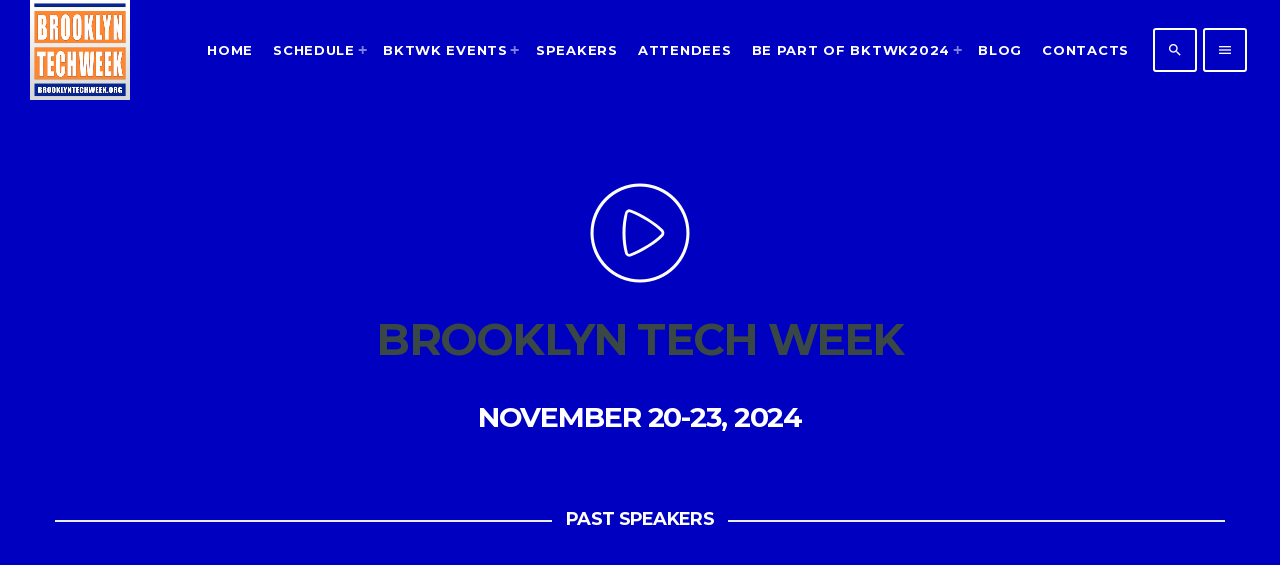

--- FILE ---
content_type: text/html; charset=UTF-8
request_url: https://brooklyntechweek.org/home-02-cards-2/
body_size: 43958
content:
<!doctype html><html class="no-js" lang="en-US"><head><script data-no-optimize="1">var litespeed_docref=sessionStorage.getItem("litespeed_docref");litespeed_docref&&(Object.defineProperty(document,"referrer",{get:function(){return litespeed_docref}}),sessionStorage.removeItem("litespeed_docref"));</script> <meta charset="UTF-8"><meta http-equiv="X-UA-Compatible" content="IE=edge"><meta name="viewport" content="width=device-width, initial-scale=1.0"><title>HOME 02 &#8211; CARDS &#8211; BROOKLYN TECH WEEK</title><meta name='robots' content='max-image-preview:large' /><style>img:is([sizes="auto" i], [sizes^="auto," i]) { contain-intrinsic-size: 3000px 1500px }</style><link rel='dns-prefetch' href='//maps.googleapis.com' /><link rel='dns-prefetch' href='//www.google.com' /><link rel='dns-prefetch' href='//maxcdn.bootstrapcdn.com' /><link href='https://fonts.gstatic.com' crossorigin rel='preconnect' /><link rel="alternate" type="application/rss+xml" title="BROOKLYN TECH WEEK &raquo; Feed" href="https://brooklyntechweek.org/feed/" /><link rel="alternate" type="application/rss+xml" title="BROOKLYN TECH WEEK &raquo; Comments Feed" href="https://brooklyntechweek.org/comments/feed/" /><link data-optimized="2" rel="stylesheet" href="https://brooklyntechweek.org/wp-content/litespeed/css/d8954f08d0c8a692416abb7284288193.css?ver=cbd28" /><style id='wp-block-library-theme-inline-css'>.wp-block-audio :where(figcaption){color:#555;font-size:13px;text-align:center}.is-dark-theme .wp-block-audio :where(figcaption){color:#ffffffa6}.wp-block-audio{margin:0 0 1em}.wp-block-code{border:1px solid #ccc;border-radius:4px;font-family:Menlo,Consolas,monaco,monospace;padding:.8em 1em}.wp-block-embed :where(figcaption){color:#555;font-size:13px;text-align:center}.is-dark-theme .wp-block-embed :where(figcaption){color:#ffffffa6}.wp-block-embed{margin:0 0 1em}.blocks-gallery-caption{color:#555;font-size:13px;text-align:center}.is-dark-theme .blocks-gallery-caption{color:#ffffffa6}:root :where(.wp-block-image figcaption){color:#555;font-size:13px;text-align:center}.is-dark-theme :root :where(.wp-block-image figcaption){color:#ffffffa6}.wp-block-image{margin:0 0 1em}.wp-block-pullquote{border-bottom:4px solid;border-top:4px solid;color:currentColor;margin-bottom:1.75em}.wp-block-pullquote cite,.wp-block-pullquote footer,.wp-block-pullquote__citation{color:currentColor;font-size:.8125em;font-style:normal;text-transform:uppercase}.wp-block-quote{border-left:.25em solid;margin:0 0 1.75em;padding-left:1em}.wp-block-quote cite,.wp-block-quote footer{color:currentColor;font-size:.8125em;font-style:normal;position:relative}.wp-block-quote:where(.has-text-align-right){border-left:none;border-right:.25em solid;padding-left:0;padding-right:1em}.wp-block-quote:where(.has-text-align-center){border:none;padding-left:0}.wp-block-quote.is-large,.wp-block-quote.is-style-large,.wp-block-quote:where(.is-style-plain){border:none}.wp-block-search .wp-block-search__label{font-weight:700}.wp-block-search__button{border:1px solid #ccc;padding:.375em .625em}:where(.wp-block-group.has-background){padding:1.25em 2.375em}.wp-block-separator.has-css-opacity{opacity:.4}.wp-block-separator{border:none;border-bottom:2px solid;margin-left:auto;margin-right:auto}.wp-block-separator.has-alpha-channel-opacity{opacity:1}.wp-block-separator:not(.is-style-wide):not(.is-style-dots){width:100px}.wp-block-separator.has-background:not(.is-style-dots){border-bottom:none;height:1px}.wp-block-separator.has-background:not(.is-style-wide):not(.is-style-dots){height:2px}.wp-block-table{margin:0 0 1em}.wp-block-table td,.wp-block-table th{word-break:normal}.wp-block-table :where(figcaption){color:#555;font-size:13px;text-align:center}.is-dark-theme .wp-block-table :where(figcaption){color:#ffffffa6}.wp-block-video :where(figcaption){color:#555;font-size:13px;text-align:center}.is-dark-theme .wp-block-video :where(figcaption){color:#ffffffa6}.wp-block-video{margin:0 0 1em}:root :where(.wp-block-template-part.has-background){margin-bottom:0;margin-top:0;padding:1.25em 2.375em}</style><style id='classic-theme-styles-inline-css'>/*! This file is auto-generated */
.wp-block-button__link{color:#fff;background-color:#32373c;border-radius:9999px;box-shadow:none;text-decoration:none;padding:calc(.667em + 2px) calc(1.333em + 2px);font-size:1.125em}.wp-block-file__button{background:#32373c;color:#fff;text-decoration:none}</style><style id='global-styles-inline-css'>:root{--wp--preset--aspect-ratio--square: 1;--wp--preset--aspect-ratio--4-3: 4/3;--wp--preset--aspect-ratio--3-4: 3/4;--wp--preset--aspect-ratio--3-2: 3/2;--wp--preset--aspect-ratio--2-3: 2/3;--wp--preset--aspect-ratio--16-9: 16/9;--wp--preset--aspect-ratio--9-16: 9/16;--wp--preset--color--black: #000000;--wp--preset--color--cyan-bluish-gray: #abb8c3;--wp--preset--color--white: #ffffff;--wp--preset--color--pale-pink: #f78da7;--wp--preset--color--vivid-red: #cf2e2e;--wp--preset--color--luminous-vivid-orange: #ff6900;--wp--preset--color--luminous-vivid-amber: #fcb900;--wp--preset--color--light-green-cyan: #7bdcb5;--wp--preset--color--vivid-green-cyan: #00d084;--wp--preset--color--pale-cyan-blue: #8ed1fc;--wp--preset--color--vivid-cyan-blue: #0693e3;--wp--preset--color--vivid-purple: #9b51e0;--wp--preset--gradient--vivid-cyan-blue-to-vivid-purple: linear-gradient(135deg,rgba(6,147,227,1) 0%,rgb(155,81,224) 100%);--wp--preset--gradient--light-green-cyan-to-vivid-green-cyan: linear-gradient(135deg,rgb(122,220,180) 0%,rgb(0,208,130) 100%);--wp--preset--gradient--luminous-vivid-amber-to-luminous-vivid-orange: linear-gradient(135deg,rgba(252,185,0,1) 0%,rgba(255,105,0,1) 100%);--wp--preset--gradient--luminous-vivid-orange-to-vivid-red: linear-gradient(135deg,rgba(255,105,0,1) 0%,rgb(207,46,46) 100%);--wp--preset--gradient--very-light-gray-to-cyan-bluish-gray: linear-gradient(135deg,rgb(238,238,238) 0%,rgb(169,184,195) 100%);--wp--preset--gradient--cool-to-warm-spectrum: linear-gradient(135deg,rgb(74,234,220) 0%,rgb(151,120,209) 20%,rgb(207,42,186) 40%,rgb(238,44,130) 60%,rgb(251,105,98) 80%,rgb(254,248,76) 100%);--wp--preset--gradient--blush-light-purple: linear-gradient(135deg,rgb(255,206,236) 0%,rgb(152,150,240) 100%);--wp--preset--gradient--blush-bordeaux: linear-gradient(135deg,rgb(254,205,165) 0%,rgb(254,45,45) 50%,rgb(107,0,62) 100%);--wp--preset--gradient--luminous-dusk: linear-gradient(135deg,rgb(255,203,112) 0%,rgb(199,81,192) 50%,rgb(65,88,208) 100%);--wp--preset--gradient--pale-ocean: linear-gradient(135deg,rgb(255,245,203) 0%,rgb(182,227,212) 50%,rgb(51,167,181) 100%);--wp--preset--gradient--electric-grass: linear-gradient(135deg,rgb(202,248,128) 0%,rgb(113,206,126) 100%);--wp--preset--gradient--midnight: linear-gradient(135deg,rgb(2,3,129) 0%,rgb(40,116,252) 100%);--wp--preset--font-size--small: 13px;--wp--preset--font-size--medium: 20px;--wp--preset--font-size--large: 36px;--wp--preset--font-size--x-large: 42px;--wp--preset--spacing--20: 0.44rem;--wp--preset--spacing--30: 0.67rem;--wp--preset--spacing--40: 1rem;--wp--preset--spacing--50: 1.5rem;--wp--preset--spacing--60: 2.25rem;--wp--preset--spacing--70: 3.38rem;--wp--preset--spacing--80: 5.06rem;--wp--preset--shadow--natural: 6px 6px 9px rgba(0, 0, 0, 0.2);--wp--preset--shadow--deep: 12px 12px 50px rgba(0, 0, 0, 0.4);--wp--preset--shadow--sharp: 6px 6px 0px rgba(0, 0, 0, 0.2);--wp--preset--shadow--outlined: 6px 6px 0px -3px rgba(255, 255, 255, 1), 6px 6px rgba(0, 0, 0, 1);--wp--preset--shadow--crisp: 6px 6px 0px rgba(0, 0, 0, 1);}:where(.is-layout-flex){gap: 0.5em;}:where(.is-layout-grid){gap: 0.5em;}body .is-layout-flex{display: flex;}.is-layout-flex{flex-wrap: wrap;align-items: center;}.is-layout-flex > :is(*, div){margin: 0;}body .is-layout-grid{display: grid;}.is-layout-grid > :is(*, div){margin: 0;}:where(.wp-block-columns.is-layout-flex){gap: 2em;}:where(.wp-block-columns.is-layout-grid){gap: 2em;}:where(.wp-block-post-template.is-layout-flex){gap: 1.25em;}:where(.wp-block-post-template.is-layout-grid){gap: 1.25em;}.has-black-color{color: var(--wp--preset--color--black) !important;}.has-cyan-bluish-gray-color{color: var(--wp--preset--color--cyan-bluish-gray) !important;}.has-white-color{color: var(--wp--preset--color--white) !important;}.has-pale-pink-color{color: var(--wp--preset--color--pale-pink) !important;}.has-vivid-red-color{color: var(--wp--preset--color--vivid-red) !important;}.has-luminous-vivid-orange-color{color: var(--wp--preset--color--luminous-vivid-orange) !important;}.has-luminous-vivid-amber-color{color: var(--wp--preset--color--luminous-vivid-amber) !important;}.has-light-green-cyan-color{color: var(--wp--preset--color--light-green-cyan) !important;}.has-vivid-green-cyan-color{color: var(--wp--preset--color--vivid-green-cyan) !important;}.has-pale-cyan-blue-color{color: var(--wp--preset--color--pale-cyan-blue) !important;}.has-vivid-cyan-blue-color{color: var(--wp--preset--color--vivid-cyan-blue) !important;}.has-vivid-purple-color{color: var(--wp--preset--color--vivid-purple) !important;}.has-black-background-color{background-color: var(--wp--preset--color--black) !important;}.has-cyan-bluish-gray-background-color{background-color: var(--wp--preset--color--cyan-bluish-gray) !important;}.has-white-background-color{background-color: var(--wp--preset--color--white) !important;}.has-pale-pink-background-color{background-color: var(--wp--preset--color--pale-pink) !important;}.has-vivid-red-background-color{background-color: var(--wp--preset--color--vivid-red) !important;}.has-luminous-vivid-orange-background-color{background-color: var(--wp--preset--color--luminous-vivid-orange) !important;}.has-luminous-vivid-amber-background-color{background-color: var(--wp--preset--color--luminous-vivid-amber) !important;}.has-light-green-cyan-background-color{background-color: var(--wp--preset--color--light-green-cyan) !important;}.has-vivid-green-cyan-background-color{background-color: var(--wp--preset--color--vivid-green-cyan) !important;}.has-pale-cyan-blue-background-color{background-color: var(--wp--preset--color--pale-cyan-blue) !important;}.has-vivid-cyan-blue-background-color{background-color: var(--wp--preset--color--vivid-cyan-blue) !important;}.has-vivid-purple-background-color{background-color: var(--wp--preset--color--vivid-purple) !important;}.has-black-border-color{border-color: var(--wp--preset--color--black) !important;}.has-cyan-bluish-gray-border-color{border-color: var(--wp--preset--color--cyan-bluish-gray) !important;}.has-white-border-color{border-color: var(--wp--preset--color--white) !important;}.has-pale-pink-border-color{border-color: var(--wp--preset--color--pale-pink) !important;}.has-vivid-red-border-color{border-color: var(--wp--preset--color--vivid-red) !important;}.has-luminous-vivid-orange-border-color{border-color: var(--wp--preset--color--luminous-vivid-orange) !important;}.has-luminous-vivid-amber-border-color{border-color: var(--wp--preset--color--luminous-vivid-amber) !important;}.has-light-green-cyan-border-color{border-color: var(--wp--preset--color--light-green-cyan) !important;}.has-vivid-green-cyan-border-color{border-color: var(--wp--preset--color--vivid-green-cyan) !important;}.has-pale-cyan-blue-border-color{border-color: var(--wp--preset--color--pale-cyan-blue) !important;}.has-vivid-cyan-blue-border-color{border-color: var(--wp--preset--color--vivid-cyan-blue) !important;}.has-vivid-purple-border-color{border-color: var(--wp--preset--color--vivid-purple) !important;}.has-vivid-cyan-blue-to-vivid-purple-gradient-background{background: var(--wp--preset--gradient--vivid-cyan-blue-to-vivid-purple) !important;}.has-light-green-cyan-to-vivid-green-cyan-gradient-background{background: var(--wp--preset--gradient--light-green-cyan-to-vivid-green-cyan) !important;}.has-luminous-vivid-amber-to-luminous-vivid-orange-gradient-background{background: var(--wp--preset--gradient--luminous-vivid-amber-to-luminous-vivid-orange) !important;}.has-luminous-vivid-orange-to-vivid-red-gradient-background{background: var(--wp--preset--gradient--luminous-vivid-orange-to-vivid-red) !important;}.has-very-light-gray-to-cyan-bluish-gray-gradient-background{background: var(--wp--preset--gradient--very-light-gray-to-cyan-bluish-gray) !important;}.has-cool-to-warm-spectrum-gradient-background{background: var(--wp--preset--gradient--cool-to-warm-spectrum) !important;}.has-blush-light-purple-gradient-background{background: var(--wp--preset--gradient--blush-light-purple) !important;}.has-blush-bordeaux-gradient-background{background: var(--wp--preset--gradient--blush-bordeaux) !important;}.has-luminous-dusk-gradient-background{background: var(--wp--preset--gradient--luminous-dusk) !important;}.has-pale-ocean-gradient-background{background: var(--wp--preset--gradient--pale-ocean) !important;}.has-electric-grass-gradient-background{background: var(--wp--preset--gradient--electric-grass) !important;}.has-midnight-gradient-background{background: var(--wp--preset--gradient--midnight) !important;}.has-small-font-size{font-size: var(--wp--preset--font-size--small) !important;}.has-medium-font-size{font-size: var(--wp--preset--font-size--medium) !important;}.has-large-font-size{font-size: var(--wp--preset--font-size--large) !important;}.has-x-large-font-size{font-size: var(--wp--preset--font-size--x-large) !important;}
:where(.wp-block-post-template.is-layout-flex){gap: 1.25em;}:where(.wp-block-post-template.is-layout-grid){gap: 1.25em;}
:where(.wp-block-columns.is-layout-flex){gap: 2em;}:where(.wp-block-columns.is-layout-grid){gap: 2em;}
:root :where(.wp-block-pullquote){font-size: 1.5em;line-height: 1.6;}</style><style id='qt-megafooter-style-inline-css'>.vc_custom_1567853464944{margin-right: 0px !important;margin-left: 0px !important;padding-right: 15px !important;padding-left: 15px !important;background-color: #13191c !important;}.vc_custom_1568283050654{padding: 6% !important;background: rgba(25,46,54,0.78) url(https://evenz.qantumthemes.xyz/demo/wp-content/uploads/2019/08/backgrounds-2-3.jpg?id=654) !important;background-position: center !important;background-repeat: no-repeat !important;background-size: cover !important;*background-color: rgb(25,46,54) !important;border: 6px solid #ffffff !important;} .vc_custom_1567156210467{background-color: #273b4c !important;}.vc_custom_1567171809119{background-position: center;background-repeat: no-repeat !important;background-size: cover !important;}.vc_custom_1567091394817{padding-right: 10% !important;padding-left: 10% !important;}</style><style id='qt-megamenu-style-inline-css'>.vc_custom_1566822980042{border-top-width: 1px !important;background-color: #ffffff !important;border-top-color: #d3d3d3 !important;border-top-style: solid !important;}</style><link rel='stylesheet' id='font-awesome-css' href='https://maxcdn.bootstrapcdn.com/font-awesome/4.6.0/css/font-awesome.min.css?ver=6.8.3' media='all' /><style id='woocommerce-inline-inline-css'>.woocommerce form .form-row .required { visibility: visible; }</style><style id='evenz-main-inline-css'>.evenz-grad-layer{background: #dd9933; background: linear-gradient(45deg, #dd9933 0%, #b70135 100%); filter: progid:DXImageTransform.Microsoft.gradient( startColorstr='#dd9933', endColorstr='#b70135',GradientType=1 );}.evenz-circlesanimation::before{background: #b70135;}.evenz-circlesanimation::after{background: #dd9933;}.evenz-gradprimary{background: #dd9933; background: linear-gradient(45deg, #024c8c 0%, #2e3f4c 100%); filter: progid:DXImageTransform.Microsoft.gradient( startColorstr='#024c8c', endColorstr='#2e3f4c',GradientType=1 );}.evenz-gradaccent,.evenz-hov{background: linear-gradient(45deg, #05141c 0%, #00364f 50%, #9a0303 100% );}.evenz-gradicon::before{background: #e08804; background: linear-gradient(45deg, #e08804 0%, #024c8c 100%); filter: progid:DXImageTransform.Microsoft.gradient( startColorstr='#e08804', endColorstr='#024c8c',GradientType=1 ); color: #fff; /* No customizer required, always white */ }.evenz-post__title a{background-image: linear-gradient(to right, #e08804 50%, #024c8c 100%, #fff 100%);}.evenz-stripes__accent{background-image: linear-gradient(135deg, #e08804 12.50%, transparent 12.50%, transparent 50%, #e08804 50%, #e08804 62.50%, transparent 62.50%, transparent 100%); background-size: 5px 5px;}.evenz-menu-horizontal .evenz-menubar > li > ul li a{background-image: linear-gradient(45deg, #e08804 0%,#024c8c 100%, #fff 100%);}  html body{text-rendering: geometricPrecision;}  h1, h2, h3, h4, h5, h6{text-rendering: geometricPrecision;}  .evenz-internal-menu,.evenz-capfont, label,.evenz-footer__copy,.evenz-scf,.evenz-btn,.evenz-caption,.evenz-itemmetas,.evenz-menu,.evenz-secondaryhead,.evenz-cats,.evenz-menu-tree , button, input[type="button"], input[type="submit"],.button,.evenz-meta,.evenz-readm,.evenz-navlink{text-rendering: geometricPrecision;}</style> <script type="litespeed/javascript" data-src="https://brooklyntechweek.org/wp-includes/js/jquery/jquery.min.js" id="jquery-core-js"></script> <script type="litespeed/javascript" data-src="https://maps.googleapis.com/maps/api/js?ver=6.8.3" id="qt-google-maps-js"></script> <script type="litespeed/javascript" data-src="https://www.google.com/jsapi?ver=6.8.3" id="google-jsapi-js"></script> <script id="wc-add-to-cart-js-extra" type="litespeed/javascript">var wc_add_to_cart_params={"ajax_url":"\/wp-admin\/admin-ajax.php","wc_ajax_url":"\/?wc-ajax=%%endpoint%%","i18n_view_cart":"View cart","cart_url":"https:\/\/brooklyntechweek.org\/basket\/","is_cart":"","cart_redirect_after_add":"no"}</script> <script id="woocommerce-js-extra" type="litespeed/javascript">var woocommerce_params={"ajax_url":"\/wp-admin\/admin-ajax.php","wc_ajax_url":"\/?wc-ajax=%%endpoint%%","i18n_password_show":"Show password","i18n_password_hide":"Hide password"}</script> <script></script><link rel="https://api.w.org/" href="https://brooklyntechweek.org/wp-json/" /><link rel="alternate" title="JSON" type="application/json" href="https://brooklyntechweek.org/wp-json/wp/v2/pages/5441" /><link rel="EditURI" type="application/rsd+xml" title="RSD" href="https://brooklyntechweek.org/xmlrpc.php?rsd" /><meta name="generator" content="WordPress 6.8.3" /><meta name="generator" content="WooCommerce 10.4.3" /><link rel="canonical" href="https://brooklyntechweek.org/home-02-cards-2/" /><link rel='shortlink' href='https://brooklyntechweek.org/?p=5441' /><link rel="alternate" title="oEmbed (JSON)" type="application/json+oembed" href="https://brooklyntechweek.org/wp-json/oembed/1.0/embed?url=https%3A%2F%2Fbrooklyntechweek.org%2Fhome-02-cards-2%2F" /><link rel="alternate" title="oEmbed (XML)" type="text/xml+oembed" href="https://brooklyntechweek.org/wp-json/oembed/1.0/embed?url=https%3A%2F%2Fbrooklyntechweek.org%2Fhome-02-cards-2%2F&#038;format=xml" />
<noscript><style>.woocommerce-product-gallery{ opacity: 1 !important; }</style></noscript><meta name="generator" content="Powered by WPBakery Page Builder - drag and drop page builder for WordPress."/><style data-type="vc_custom-css">.pageheader-nomargin.evenz-section-caption {margin-bottom: 0 !important;}</style><link rel="icon" href="https://brooklyntechweek.org/wp-content/uploads/2019/08/cropped-Favicon-BKTWK2024-2-32x32.png" sizes="32x32" /><link rel="icon" href="https://brooklyntechweek.org/wp-content/uploads/2019/08/cropped-Favicon-BKTWK2024-2-192x192.png" sizes="192x192" /><link rel="apple-touch-icon" href="https://brooklyntechweek.org/wp-content/uploads/2019/08/cropped-Favicon-BKTWK2024-2-180x180.png" /><meta name="msapplication-TileImage" content="https://brooklyntechweek.org/wp-content/uploads/2019/08/cropped-Favicon-BKTWK2024-2-270x270.png" /><style id="wp-custom-css">@media only screen and (min-width:320px){
.evenz-post.place .evenz-bgimg img,
	.evenz-post__event .evenz-bgimg img,
.evenz-post__testimonial .evenz-bgimg img,
.evenz-post__member .evenz-bgimg img {
    display: block;
    width: 100%;
    height: 100%;
    object-fit: cover;
}
}


a#buttonsize {
    margin-top: 20px;
    width: 165px;
	  height:42px;
		padding-top:20px;
}
.etn-event-item {
    border: 1px solid black;
}


.evenz-post__member .evenz-post__header .evenz-bgimg {
-webkit-filter: none !important;
filter: none !important;
}</style><style id="kirki-inline-styles">.evenz-countdown__i, .evenz-slider__ab, .evenz-btn, .evenz-p-catz a, input[type="text"], input[type="email"], input[type="password"], input[type="tel"],input[type="number"], textarea, .evenz-tags a, .ttg-btn-share, .evenz-actions .evenz-a0, .evenz-actions .evenz-a1, .evenz-actions .evenz-a2, .woocommerce a.button,#evenz-body.woocommerce #evenz-master .button,#evenz-body.woocommerce #evenz-master .evenz-woocommerce-content a.button,#evenz-body.woocommerce #evenz-master .evenz-woocommerce-content a.button, a.button{-webkit-border-radius: 3px;;-moz-border-radius: 3px;;border-radius: 3px;;}#evenz-body.woocommerce #evenz-master .woocommerce form .select2-container--default .select2-selection--single{-webkit-border-radius: 3px;;-moz-border-radius: 3px;;border-radius: 3px;;}#evenz-body #evenz-master form input[type="submit"], #evenz-body #evenz-master form button, .evenz-comment__rlink a, .evenz-comment__cancelreply{-webkit-border-radius: 3px;;-moz-border-radius: 3px;;border-radius: 3px;;}body, .evenz-bg, .evenz-comments-section .comment-respond{background-color:#f8f8f8;}.evenz-paper, #add_payment_method #payment, .woocommerce-cart #payment, .woocommerce-checkout #payment, .evenz-menubar ul li li , .evenz-menu-horizontal .evenz-menubar > li ul li, blockquote::before, .woocommerce-Tabs-panel, .woocommerce-customer-details address{background-color:#ffffff;}.wp-block-separator{border-color: rgba(0,0,0,0.66);;}body, .evenz-bg, .evenz-comments-section .comment-respond, #add_payment_method #payment, .woocommerce-cart #payment, .woocommerce-checkout #payment, .evenz-paper, .evenz-menubar ul li li , .evenz-menu-horizontal .evenz-menubar > li ul li, blockquote::before, .wp-block-separator.is-style-dots::before{color:#000000;}.evenz-entrycontent p.has-drop-cap, .evenz-entrycontent blockquote, .evenz-entrycontent .wp-block-quote, blockquote, blockquote::before, .evenz-single .evenz-entrycontent .wp-block-quote, .evenz-entrycontent .wp-block-quote::before, .evenz-entrycontent .wp-block blockquote::before{border-color: rgba(0,0,0,0.66);;}h1, h2, h3, h4, h5, h6, .evenz-color-h{color:#1c1c1c;}.evenz-paper .evenz-color-h{color:#1c1c1c !important;}.evenz-negative h1, .evenz-negative h2, .evenz-negative h3, .evenz-negative h4, .evenz-negative h5, .evenz-negative h6{color: #ffffff;;}.evenz-paper > h1, .evenz-paper > h2, .evenz-paper > h3, .evenz-paper > h4, .evenz-paper > h5, .evenz-paper > h6{color:#1c1c1c;}a, .evenz-meta i.material-icons, .evenz-meta > span i, .evenz-menubar > li:hover > a > span, .evenz-btn__white, .evenz-menu-tree li ul li.evenz-open > a:not(.evenz-openthis), .evenz-widget ul li .comment-author-link a, .evenz-widget ul li::before{color:#e08804;}.evenz-btn-primary, .evenz-entrycontent .wp-block-button .wp-block-button__link::before, .evenz-entrycontent .wp-block-button .wp-block-button__link::after, .evenz-entrycontent .wp-block-button .wp-block-file__button::before, .evenz-entrycontent .wp-block-button .wp-block-file__button::after, input[type="submit"]::before, input[type="submit"]::after, button::before, button::after, button.button::before, button.button::after , [class*="-catid-"]::before, .ttg-reaktions-accent, .evenz-accent,.evenz-scard:hover .evenz-btn__ghost, .evenz-menubar li::before, .evenz-slider__c .evenz-container::after , .evenz-circlesanimation::after, .evenz-gradtext, .evenz-gradicon::before,.evenz-post__sticky::after, input[type="submit"], .evenz-authorbox::after, .evenz-p-catz::after, .evenz-caption__s::before,.evenz-caption__xs::before,#evenz-body.woocommerce #evenz-master #respond input#submit, #evenz-body.woocommerce #evenz-master .woocommerce #respond input#submit, #evenz-body.woocommerce #evenz-master .woocommerce a.button, #evenz-body.woocommerce #evenz-master .woocommerce button.button, #evenz-body.woocommerce #evenz-master .woocommerce input.button,.evenz-entrycontent .wp-block-button .wp-block-button__link, .evenz-entrycontent .wp-block-button .wp-block-file__button , .evenz-grad-layer, .woocommerce a.button{background-color:#e08804;}.evenz-btn::after, .evenz-btn::before, .evenz-btn.evenz-active, .evenz-btn::after, .evenz-btn-primary::before, .evenz-btn-primary::after, button[type="submit"]::before, button[type="submit"]::after, .evenz-entrycontent .wp-block-button .wp-block-button__link::before, .evenz-entrycontent .wp-block-button .wp-block-button__link::after, .evenz-entrycontent .wp-block-button .wp-block-file__button::before, .evenz-entrycontent .wp-block-button .wp-block-file__button::after, input[type="submit"]::before, input[type="submit"]::after, button::before, button::after, button.button::before, button.button::after{background-color:#e08804;}.evenz-form-wrapper input[type="text"]:focus, .evenz-form-wrapper input[type="email"]:focus, .evenz-form-wrapper input[type="password"]:focus, .evenz-form-wrapper textarea:focus,.evenz-btn:hover,.evenz-btn.evenz-active, input[type="submit"]:hover, #evenz-body.woocommerce input[type="submit"]:hover,.evenz-post__title, .evenz-scard__t, .evenz-menu-horizontal .evenz-menubar > li > a::after{border-color:#e08804;}.evenz-form-wrapper input[type="text"]:focus, .evenz-form-wrapper input[type="email"]:focus, .evenz-form-wrapper input[type="password"]:focus, .evenz-form-wrapper textarea:focus, .evenz-btn:hover,.evenz-btn.evenz-active, input[type="submit"]:hover, #evenz-body.woocommerce input[type="submit"]:hover,.evenz-post__title, .evenz-scard__t, .evenz-menu-horizontal .evenz-menubar > li > a::after{border-color:#e08804;}.evenz-btn.evenz-active, .evenz-btn.evenz-active , .evenz-slider__c .evenz-container::before, .evenz-circlesanimation::before, .evenz-btn-primary{background-color:#024c8c;}.evenz-btn-primary:hover, [class*="-catid-"]::before, .ttg-reaktions-accent, .evenz-accent, .evenz-scard:hover .evenz-btn__ghost, .evenz-menubar li::before, .evenz-slider__c .evenz-container::after , .evenz-circlesanimation::after{color:#ffffff;}.evenz-gradtext, .evenz-gradicon::before,.evenz-post__sticky::after, input[type="submit"], .evenz-authorbox::after, .evenz-p-catz::after, .evenz-caption__s::before,.evenz-caption__xs::before,#evenz-body.woocommerce #evenz-master #respond input#submit, #evenz-body.woocommerce #evenz-master .woocommerce #respond input#submit, #evenz-body.woocommerce #evenz-master .woocommerce a.button, #evenz-body.woocommerce #evenz-master .woocommerce button.button, #evenz-body.woocommerce #evenz-master .woocommerce input.button,.evenz-entrycontent .wp-block-button .wp-block-button__link, .evenz-entrycontent .wp-block-button .wp-block-file__button{color:#ffffff;}.woocommerce #respond input#submit:hover, .woocommerce a.button:hover, .woocommerce button.button:hover, .woocommerce input.button:hover{color:#ffffff;}.evenz-primary{background-color:#111618;}.evenz-menu-horizontal .evenz-menubar>li:hover>ul{border-color:#111618;}.evenz-primary-light{background-color:#12181b;}.evenz-primary-light, .evenz-primary, .evenz-primary-light h1, .evenz-primary-light h2, .evenz-primary-light h3, .evenz-primary-light h4, .evenz-primary-light h5, .evenz-primary-light h6, .evenz-primary h1, .evenz-primary h2, .evenz-primary h3, .evenz-primary h4, .evenz-primary h5, .evenz-primary h6, .evenz-primary-light .evenz-caption{color:#ffffff;}.evenz-primary .evenz-btn, .evenz-primary-light .evenz-caption__s, .evenz-primary-light .evenz-btn{border-color:rgba(255,255,255,0.66);}.evenz-duotone::before{background-color:#e20303;}.evenz-duotone::after{background-color:#78012f;}.evenz-post, .evenz-cards__content , .evenz-pricingtable__content, .evenz-pricingtable__pc::before, .evenz-card, .evenz-scard, .evenz-authorbox, .evenz-cat-card, .blocks-gallery-item figure{-webkit-border-radius: 0px;;-moz-border-radius: 0px;;border-radius: 0px;;}.evenz-pageheader .evenz-bgimg.evenz-greyscale{filter: contrast(1.2) grayscale(80%);;}.evenz-dark-layer{opacity: 0.6;;}.evenz-pageheader .evenz-grad-layer{opacity: 0;;}.evenz-menu-transp .evenz-pageheader__contents .evenz-container{border-width: 0px;;}body, html{font-family:Karla;font-weight:400;letter-spacing:0em;}strong{font-family:Karla;font-weight:700;letter-spacing:-0.02em;}h1, h2, h3, h4, h5, h6{font-family:Montserrat;font-weight:600;letter-spacing:-0.04em;text-transform:none;}.evenz-caption, .evenz-capfont{font-family:Montserrat;font-weight:700;letter-spacing:-0.04em;text-transform:uppercase;}.evenz-pagecaption{font-family:Montserrat;font-weight:700;letter-spacing:-0.04em;}.evenz-comment__rlink a, .evenz-comment__cancelreply a, .evenz-internal-menu, label, .evenz-footer__copy, .evenz-scf, .evenz-btn, .evenz-itemmetas, .evenz-menubar, .evenz-secondaryhead, .evenz-cats, .evenz-menu-tree , button, input[type="button"], input[type="submit"], .button, .evenz-meta, .evenz-readm, .evenz-navlink, .woocommerce #respond input#submit,.woocommerce a.button,.woocommerce button.button,.woocommerce input.button{font-family:Montserrat;font-weight:600;letter-spacing:0.04em;text-transform:uppercase;}@media (min-width: 1200px){.evenz-tabs__menu li:first-child a{-webkit-border-radius: 3px 0 0 3px;-moz-border-radius: 3px 0 0 3px;border-radius: 3px 0 0 3px;}.evenz-tabs__menu li:last-child a{-webkit-border-radius: 0 3px 3px 0;-moz-border-radius: 0 3px 3px 0;border-radius: 0 3px 3px 0;}a:hover, .evenz-menu-tree li ul li.evenz-open > a:not(.evenz-openthis):hover, .evenz-widget ul li .comment-author-link a:hover, .evenz-widget ul li:hover::before, .evenz-widget ul li a:hover , .evenz-widget .tagcloud a:hover{color:#024c8c;}#evenz-body.woocommerce #evenz-master .woocommerce button.button:hover, #evenz-body.woocommerce #evenz-master .woocommerce a.button:hover, .woocommerce a.button:hover,#evenz-body.woocommerce #evenz-master .woocommerce a.button:hover, .woocommerce a.button:hover,.evenz-btn-primary:hover, #evenz-body #evenz-master form input[type="submit"]:hover, #evenz-body #evenz-master form button:hover, .woocommerce a.button:hover, .evenz-btn__white:hover, .evenz-btn-primary:hover, #evenz-body #evenz-master form input[type="submit"]:hover, #evenz-body #evenz-master form button:hover, .woocommerce a.button:hover{background-color:#024c8c;}#evenz-body #evenz-master form button.button:hover,#evenz-body.woocommerce #evenz-master .woocommerce button.button:hover{background-color:#024c8c;}}@media (min-width: 1201px){.evenz-menu-horizontal li a, .evenz-menu-horizontal .evenz-menubar > li ul li a{font-size: 13px;}}/* latin-ext */
@font-face {
  font-family: 'Karla';
  font-style: normal;
  font-weight: 400;
  font-display: swap;
  src: url(https://brooklyntechweek.org/wp-content/fonts/karla/font) format('woff');
  unicode-range: U+0100-02BA, U+02BD-02C5, U+02C7-02CC, U+02CE-02D7, U+02DD-02FF, U+0304, U+0308, U+0329, U+1D00-1DBF, U+1E00-1E9F, U+1EF2-1EFF, U+2020, U+20A0-20AB, U+20AD-20C0, U+2113, U+2C60-2C7F, U+A720-A7FF;
}
/* latin */
@font-face {
  font-family: 'Karla';
  font-style: normal;
  font-weight: 400;
  font-display: swap;
  src: url(https://brooklyntechweek.org/wp-content/fonts/karla/font) format('woff');
  unicode-range: U+0000-00FF, U+0131, U+0152-0153, U+02BB-02BC, U+02C6, U+02DA, U+02DC, U+0304, U+0308, U+0329, U+2000-206F, U+20AC, U+2122, U+2191, U+2193, U+2212, U+2215, U+FEFF, U+FFFD;
}
/* latin-ext */
@font-face {
  font-family: 'Karla';
  font-style: normal;
  font-weight: 700;
  font-display: swap;
  src: url(https://brooklyntechweek.org/wp-content/fonts/karla/font) format('woff');
  unicode-range: U+0100-02BA, U+02BD-02C5, U+02C7-02CC, U+02CE-02D7, U+02DD-02FF, U+0304, U+0308, U+0329, U+1D00-1DBF, U+1E00-1E9F, U+1EF2-1EFF, U+2020, U+20A0-20AB, U+20AD-20C0, U+2113, U+2C60-2C7F, U+A720-A7FF;
}
/* latin */
@font-face {
  font-family: 'Karla';
  font-style: normal;
  font-weight: 700;
  font-display: swap;
  src: url(https://brooklyntechweek.org/wp-content/fonts/karla/font) format('woff');
  unicode-range: U+0000-00FF, U+0131, U+0152-0153, U+02BB-02BC, U+02C6, U+02DA, U+02DC, U+0304, U+0308, U+0329, U+2000-206F, U+20AC, U+2122, U+2191, U+2193, U+2212, U+2215, U+FEFF, U+FFFD;
}/* cyrillic-ext */
@font-face {
  font-family: 'Montserrat';
  font-style: normal;
  font-weight: 600;
  font-display: swap;
  src: url(https://brooklyntechweek.org/wp-content/fonts/montserrat/font) format('woff');
  unicode-range: U+0460-052F, U+1C80-1C8A, U+20B4, U+2DE0-2DFF, U+A640-A69F, U+FE2E-FE2F;
}
/* cyrillic */
@font-face {
  font-family: 'Montserrat';
  font-style: normal;
  font-weight: 600;
  font-display: swap;
  src: url(https://brooklyntechweek.org/wp-content/fonts/montserrat/font) format('woff');
  unicode-range: U+0301, U+0400-045F, U+0490-0491, U+04B0-04B1, U+2116;
}
/* vietnamese */
@font-face {
  font-family: 'Montserrat';
  font-style: normal;
  font-weight: 600;
  font-display: swap;
  src: url(https://brooklyntechweek.org/wp-content/fonts/montserrat/font) format('woff');
  unicode-range: U+0102-0103, U+0110-0111, U+0128-0129, U+0168-0169, U+01A0-01A1, U+01AF-01B0, U+0300-0301, U+0303-0304, U+0308-0309, U+0323, U+0329, U+1EA0-1EF9, U+20AB;
}
/* latin-ext */
@font-face {
  font-family: 'Montserrat';
  font-style: normal;
  font-weight: 600;
  font-display: swap;
  src: url(https://brooklyntechweek.org/wp-content/fonts/montserrat/font) format('woff');
  unicode-range: U+0100-02BA, U+02BD-02C5, U+02C7-02CC, U+02CE-02D7, U+02DD-02FF, U+0304, U+0308, U+0329, U+1D00-1DBF, U+1E00-1E9F, U+1EF2-1EFF, U+2020, U+20A0-20AB, U+20AD-20C0, U+2113, U+2C60-2C7F, U+A720-A7FF;
}
/* latin */
@font-face {
  font-family: 'Montserrat';
  font-style: normal;
  font-weight: 600;
  font-display: swap;
  src: url(https://brooklyntechweek.org/wp-content/fonts/montserrat/font) format('woff');
  unicode-range: U+0000-00FF, U+0131, U+0152-0153, U+02BB-02BC, U+02C6, U+02DA, U+02DC, U+0304, U+0308, U+0329, U+2000-206F, U+20AC, U+2122, U+2191, U+2193, U+2212, U+2215, U+FEFF, U+FFFD;
}
/* cyrillic-ext */
@font-face {
  font-family: 'Montserrat';
  font-style: normal;
  font-weight: 700;
  font-display: swap;
  src: url(https://brooklyntechweek.org/wp-content/fonts/montserrat/font) format('woff');
  unicode-range: U+0460-052F, U+1C80-1C8A, U+20B4, U+2DE0-2DFF, U+A640-A69F, U+FE2E-FE2F;
}
/* cyrillic */
@font-face {
  font-family: 'Montserrat';
  font-style: normal;
  font-weight: 700;
  font-display: swap;
  src: url(https://brooklyntechweek.org/wp-content/fonts/montserrat/font) format('woff');
  unicode-range: U+0301, U+0400-045F, U+0490-0491, U+04B0-04B1, U+2116;
}
/* vietnamese */
@font-face {
  font-family: 'Montserrat';
  font-style: normal;
  font-weight: 700;
  font-display: swap;
  src: url(https://brooklyntechweek.org/wp-content/fonts/montserrat/font) format('woff');
  unicode-range: U+0102-0103, U+0110-0111, U+0128-0129, U+0168-0169, U+01A0-01A1, U+01AF-01B0, U+0300-0301, U+0303-0304, U+0308-0309, U+0323, U+0329, U+1EA0-1EF9, U+20AB;
}
/* latin-ext */
@font-face {
  font-family: 'Montserrat';
  font-style: normal;
  font-weight: 700;
  font-display: swap;
  src: url(https://brooklyntechweek.org/wp-content/fonts/montserrat/font) format('woff');
  unicode-range: U+0100-02BA, U+02BD-02C5, U+02C7-02CC, U+02CE-02D7, U+02DD-02FF, U+0304, U+0308, U+0329, U+1D00-1DBF, U+1E00-1E9F, U+1EF2-1EFF, U+2020, U+20A0-20AB, U+20AD-20C0, U+2113, U+2C60-2C7F, U+A720-A7FF;
}
/* latin */
@font-face {
  font-family: 'Montserrat';
  font-style: normal;
  font-weight: 700;
  font-display: swap;
  src: url(https://brooklyntechweek.org/wp-content/fonts/montserrat/font) format('woff');
  unicode-range: U+0000-00FF, U+0131, U+0152-0153, U+02BB-02BC, U+02C6, U+02DA, U+02DC, U+0304, U+0308, U+0329, U+2000-206F, U+20AC, U+2122, U+2191, U+2193, U+2212, U+2215, U+FEFF, U+FFFD;
}</style><style type="text/css" data-type="vc_shortcodes-default-css">.vc_do_custom_heading{margin-bottom:0.625rem;margin-top:0;}</style><style type="text/css" data-type="vc_shortcodes-custom-css">.vc_custom_1719118998409{background-color: #0000c1 !important;}.vc_custom_1719111248325{padding-right: 5px !important;padding-left: 5px !important;}.vc_custom_1719109667152{padding-right: 5px !important;padding-left: 5px !important;}.vc_custom_1719119063957{padding-top: 13% !important;padding-bottom: 16% !important;background-color: #0000c1 !important;}.vc_custom_1719111280969{margin-top: -10% !important;}.vc_custom_1568106836813{padding-right: 16px !important;padding-left: 16px !important;}.vc_custom_1567085227598{border-top-width: 10px !important;border-right-width: 10px !important;border-bottom-width: 10px !important;border-left-width: 10px !important;padding-top: 8% !important;padding-right: 8% !important;padding-bottom: 8% !important;padding-left: 8% !important;border-left-color: #ffffff !important;border-left-style: solid !important;border-right-color: #ffffff !important;border-right-style: solid !important;border-top-color: #ffffff !important;border-top-style: solid !important;border-bottom-color: #ffffff !important;border-bottom-style: solid !important;}.vc_custom_1718834006980{margin-bottom: 24px !important;border-bottom-width: 10px !important;padding-bottom: 20px !important;border-bottom-color: #ffffff !important;border-bottom-style: solid !important;}.vc_custom_1565791647963{margin-top: -50px !important;}.vc_custom_1567087505048{padding-right: 10% !important;padding-left: 10% !important;background-color: #262626 !important;}</style><noscript><style>.wpb_animate_when_almost_visible { opacity: 1; }</style></noscript>		<style>[class$="-catid-121"]::before{background: #e5cb24;} [class$="-catid-122"]::before{background: #20ccb5;} [class$="-catid-123"]::before{background: #81d742;} [class$="-catid-124"]::before{background: #ffffff;} [class$="-catid-125"]::before{background: #a4e023;}</style></head><body id="evenz-body" class="page-template page-template-page-fullwidth page-template-page-fullwidth-php page page-id-5441 wp-theme-evenz wp-child-theme-evenz-child theme-evenz woocommerce-no-js evenz-body evenz-unscrolled evenz-menu-transp evenz-menu-stick  woocommerce woomanual evenz-woocommerce-body wpb-js-composer js-comp-ver-8.7.2 vc_responsive"><div id="evenz-global" class="evenz-global evenz-global__sticky"><div id="evenz-headerbar" class="evenz-headerbar  evenz-headerbar__sticky "  data-evenz-stickyheader ><div id="evenz-headerbar-content" class="evenz-headerbar__content evenz-paper"><div id="evenz-menu" class="evenz-menu evenz-paper"><div class="evenz-menu__cont"><h3 class="evenz-menu__logo evenz-left">
<a class="evenz-logolink" href="https://brooklyntechweek.org/">
<img data-lazyloaded="1" src="[data-uri]" width="120" height="120" data-src="https://lightseagreen-crab-747857.hostingersite.com/wp-content/uploads/2016/05/BrooklynTechWk-logo-400x400-e1517329408276.jpg" class="evenz-logo_header_mob" alt="BROOKLYN TECH WEEK">
<img data-lazyloaded="1" src="[data-uri]" width="200" height="200" data-src="https://lightseagreen-crab-747857.hostingersite.com/wp-content/uploads/2019/04/BROOKLYN-TECH-WEK-LOGO-200x200.png" class="evenz-logo_header" alt="BROOKLYN TECH WEEK">
<img data-lazyloaded="1" src="[data-uri]" width="400" height="400" data-src="https://lightseagreen-crab-747857.hostingersite.com/wp-content/uploads/2018/08/bktechweek-logo.jpg" class="evenz-logo_header_transparent" alt="BROOKLYN TECH WEEK">
</a></h3><nav id="evenz-menunav" class="evenz-menu-horizontal"><div class="evenz-menu-horizontal_c"><ul id="evenz-menubar" class="evenz-menubar"><li id="menu-item-1021" class="menu-item menu-item-type-custom menu-item-object-custom menu-item-1021"><a href="https://lightseagreen-crab-747857.hostingersite.com"><span>Home</span></a></li><li id="menu-item-6144" class="menu-item menu-item-type-custom menu-item-object-custom menu-item-has-children menu-item-6144"><a href="https://lightseagreen-crab-747857.hostingersite.com/#program"><span>Schedule</span></a><ul class="sub-menu"><li id="menu-item-6143" class="menu-item menu-item-type-post_type menu-item-object-evenz_schedule menu-item-6143"><a href="https://brooklyntechweek.org/schedule/day-1/"><span>Day-1 AGI CON: The AI Experience</span></a></li><li id="menu-item-6142" class="menu-item menu-item-type-post_type menu-item-object-evenz_schedule menu-item-6142"><a href="https://brooklyntechweek.org/schedule/day-2/"><span>Day-2 Women Leaders and Pitch Event</span></a></li><li id="menu-item-6141" class="menu-item menu-item-type-post_type menu-item-object-evenz_schedule menu-item-6141"><a href="https://brooklyntechweek.org/schedule/day-3/"><span>Day-3 Blockchain Crypto Summit</span></a></li><li id="menu-item-6140" class="menu-item menu-item-type-post_type menu-item-object-evenz_schedule menu-item-6140"><a href="https://brooklyntechweek.org/schedule/day-4/"><span>Day-4 HIPH Fest (((EXTENDED TO DECEMBER 7TH)))</span></a></li><li id="menu-item-6184" class="menu-item menu-item-type-post_type menu-item-object-page menu-item-6184"><a href="https://brooklyntechweek.org/build-pitch-hack/"><span>Build Pitch Hack</span></a></li></ul></li><li id="menu-item-5429" class="menu-item menu-item-type-post_type menu-item-object-page menu-item-has-children menu-item-5429"><a href="https://brooklyntechweek.org/bktwk-events/"><span>BKTWK EVENTS</span></a><ul class="sub-menu"><li id="menu-item-6391" class="menu-item menu-item-type-post_type menu-item-object-page menu-item-6391"><a href="https://brooklyntechweek.org/womens-leadership/"><span>Women’s Leadership Forum</span></a></li></ul></li><li id="menu-item-1025" class="menu-item menu-item-type-custom menu-item-object-custom menu-item-1025"><a href="https://lightseagreen-crab-747857.hostingersite.com/speakers"><span>Speakers</span></a></li><li id="menu-item-5526" class="menu-item menu-item-type-post_type menu-item-object-page menu-item-5526"><a href="https://brooklyntechweek.org/attendees/"><span>Attendees</span></a></li><li id="menu-item-5380" class="menu-item menu-item-type-custom menu-item-object-custom menu-item-has-children menu-item-5380"><a href="#"><span>Be Part Of BKTWK2024</span></a><ul class="sub-menu"><li id="menu-item-5384" class="menu-item menu-item-type-post_type menu-item-object-page menu-item-5384"><a href="https://brooklyntechweek.org/become-a-speaker/"><span>Become A Speaker</span></a></li><li id="menu-item-5369" class="menu-item menu-item-type-post_type menu-item-object-page menu-item-5369"><a href="https://brooklyntechweek.org/become-a-sponsor/"><span>Become A Sponsor</span></a></li><li id="menu-item-5374" class="menu-item menu-item-type-post_type menu-item-object-page menu-item-5374"><a href="https://brooklyntechweek.org/become-a-media-partner/"><span>Become A Media Partner</span></a></li></ul></li><li id="menu-item-5696" class="menu-item menu-item-type-taxonomy menu-item-object-category menu-item-5696"><a href="https://brooklyntechweek.org/category/blog/"><span>Blog</span></a></li><li id="menu-item-5095" class="menu-item menu-item-type-post_type menu-item-object-page menu-item-5095"><a href="https://brooklyntechweek.org/contacts/"><span>Contacts</span></a></li></ul></div></nav><div class="evenz-menubtns"><div class="evenz-menubtns__c">
<a class="evenz-btn evenz-btn__r" data-evenz-switch="open" data-evenz-target="#evenz-searchbar"><i class='material-icons'>search</i></a>
<a class="evenz-btn evenz-btn__r " data-evenz-switch="evenz-overlayopen" data-evenz-target="#evenz-body">
<i class="material-icons">menu</i>
</a></div></div></div><nav id="evenz-searchbar" class="evenz-searchbar evenz-paper"><div class="evenz-searchbar__cont"><form action="https://brooklyntechweek.org/" role="search">
<input name="s" type="text" placeholder="Search" value="" />
<button type="submit" name="Submit" class="evenz-btn evenz-icon-l evenz-hide-on-small-only evenz-btn-primary" value="Search" ><i class="material-icons">search</i> Search</button></form><a class="evenz-btn evenz-btn__r"  data-evenz-switch="open" data-evenz-target="#evenz-searchbar"> <i class="material-icons">close</i></a></div></nav><div id="qt-megamenu" class="qt-megamenu__container"><div id='qt-megamenu-item-813' class="qt-megamenu__item post-813 qt__megamenu_page type-qt__megamenu_page status-publish hentry" ><div class="qt-megamenu__itemcontent"><div class="wpb-content-wrapper"><div class="evenz-vc-row-container" ><div class="vc_row evenz-stickycont wpb_row evenz-vc_row vc_custom_1566822980042 vc_row-has-fill"><div class=" evenz-rowcontainer-vc"><div class="evenz-rowcontent"><div class="wpb_column vc_column_container vc_col-sm-12"><div class="vc_column-inner"><div class="wpb_wrapper "><hr class="evenz-spacer-m"><div class="vc_row wpb_row vc_inner evenz-vc_row vc_column-gap-30"><div class="evenz-container evenz-rowcontainer-vc"><div class="evenz-rowcontent"><div class="wpb_column vc_column_container vc_col-sm-4"><div class="vc_column-inner"><div class="wpb_wrapper"><div><h5  class="evenz-element-caption evenz-caption  evenz-caption__s  " data-qtwaypoints-offset="30" data-qtwaypoints>				<span>Top Reading</span></h5></div><div id="listqt-post-inline-8136970898d71a5c" class="evenz-post-inline-horizontal"><article class="evenz-post evenz-post__inline evenz-paper post-1335 post type-post status-publish format-standard has-post-thumbnail hentry category-blog category-blog-2 tag-ar tag-augmented tag-entrepreneur tag-made-in-ny tag-nyc tag-png-venture tag-reality tag-venture-capital tag-virtual tag-vr">
<a class="evenz-thumb evenz-duotone" href="https://brooklyntechweek.org/the-vr-ar-association-the-future-of-virtual-technology/">
<img data-lazyloaded="1" src="[data-uri]" decoding="async" width="100" height="75" data-src="https://brooklyntechweek.org/wp-content/uploads/2018/04/vr-ar-event.jpeg" class="evenz-post__thumb wp-post-image" alt="The VR/AR Association, the Future of Virtual Technology" data-srcset="https://brooklyntechweek.org/wp-content/uploads/2018/04/vr-ar-event.jpeg 2016w, https://brooklyntechweek.org/wp-content/uploads/2018/04/vr-ar-event-300x225.jpeg 300w, https://brooklyntechweek.org/wp-content/uploads/2018/04/vr-ar-event-768x576.jpeg 768w, https://brooklyntechweek.org/wp-content/uploads/2018/04/vr-ar-event-1024x768.jpeg 1024w, https://brooklyntechweek.org/wp-content/uploads/2018/04/vr-ar-event-273x205.jpeg 273w, https://brooklyntechweek.org/wp-content/uploads/2018/04/vr-ar-event-600x450.jpeg 600w" data-sizes="(max-width: 100px) 100vw, 100px" />	</a><h6><a class="evenz-cutme-t-2" href="https://brooklyntechweek.org/the-vr-ar-association-the-future-of-virtual-technology/">The VR/AR Association, the Future of Virtual Technology</a></h6><p class="evenz-meta evenz-small">
<i class="material-icons">today</i><a href="https://brooklyntechweek.org/the-vr-ar-association-the-future-of-virtual-technology/"></a></p></article><article class="evenz-post evenz-post__inline evenz-paper post-1325 post type-post status-publish format-standard has-post-thumbnail hentry category-blog category-blog-2 tag-brooklyn tag-entrepreneur tag-growth tag-nooklyn tag-nycedc tag-png-venture tag-real-estate tag-startups tag-tech tag-traction">
<a class="evenz-thumb evenz-duotone" href="https://brooklyntechweek.org/nooklyn-celebrates-growth-in-brooklyn/">
<img data-lazyloaded="1" src="[data-uri]" decoding="async" width="100" height="56" data-src="https://brooklyntechweek.org/wp-content/uploads/2018/04/nooklyn_team_photo-1.jpg" class="evenz-post__thumb wp-post-image" alt="Nooklyn Celebrates Growth in Brooklyn" data-srcset="https://brooklyntechweek.org/wp-content/uploads/2018/04/nooklyn_team_photo-1.jpg 800w, https://brooklyntechweek.org/wp-content/uploads/2018/04/nooklyn_team_photo-1-300x169.jpg 300w, https://brooklyntechweek.org/wp-content/uploads/2018/04/nooklyn_team_photo-1-768x432.jpg 768w, https://brooklyntechweek.org/wp-content/uploads/2018/04/nooklyn_team_photo-1-364x205.jpg 364w, https://brooklyntechweek.org/wp-content/uploads/2018/04/nooklyn_team_photo-1-600x338.jpg 600w" data-sizes="(max-width: 100px) 100vw, 100px" />	</a><h6><a class="evenz-cutme-t-2" href="https://brooklyntechweek.org/nooklyn-celebrates-growth-in-brooklyn/">Nooklyn Celebrates Growth in Brooklyn</a></h6><p class="evenz-meta evenz-small">
<i class="material-icons">today</i><a href="https://brooklyntechweek.org/nooklyn-celebrates-growth-in-brooklyn/"></a></p></article><article class="evenz-post evenz-post__inline evenz-paper post-1522 post type-post status-publish format-standard has-post-thumbnail hentry category-blog category-blog-2 tag-blockchain-for-peace tag-brooklyn tag-bushwick-generator tag-decentralize tag-hackathon tag-innovation-lab tag-tech">
<a class="evenz-thumb evenz-duotone" href="https://brooklyntechweek.org/first-ever-blockchain-for-peace-hackathon/">
<img data-lazyloaded="1" src="[data-uri]" decoding="async" width="100" height="52" data-src="https://brooklyntechweek.org/wp-content/uploads/2018/08/Blockchain-for-peace-hack-e1533263796508.jpg" class="evenz-post__thumb wp-post-image" alt="First ever Blockchain for Peace Hackathon" data-srcset="https://brooklyntechweek.org/wp-content/uploads/2018/08/Blockchain-for-peace-hack-e1533263796508.jpg 1024w, https://brooklyntechweek.org/wp-content/uploads/2018/08/Blockchain-for-peace-hack-e1533263796508-300x157.jpg 300w, https://brooklyntechweek.org/wp-content/uploads/2018/08/Blockchain-for-peace-hack-e1533263796508-768x403.jpg 768w, https://brooklyntechweek.org/wp-content/uploads/2018/08/Blockchain-for-peace-hack-e1533263796508-391x205.jpg 391w, https://brooklyntechweek.org/wp-content/uploads/2018/08/Blockchain-for-peace-hack-e1533263796508-600x315.jpg 600w" data-sizes="(max-width: 100px) 100vw, 100px" />	</a><h6><a class="evenz-cutme-t-2" href="https://brooklyntechweek.org/first-ever-blockchain-for-peace-hackathon/">First ever Blockchain for Peace Hackathon</a></h6><p class="evenz-meta evenz-small">
<i class="material-icons">today</i><a href="https://brooklyntechweek.org/first-ever-blockchain-for-peace-hackathon/"></a></p></article><article class="evenz-post evenz-post__inline evenz-paper post-1332 post type-post status-publish format-standard has-post-thumbnail hentry category-blog category-blog-2 tag-accelerator tag-capital tag-entrepreneur tag-eranyc tag-nyc-pitch tag-startups tag-venture">
<a class="evenz-thumb evenz-duotone" href="https://brooklyntechweek.org/era-educates-nyc-entrepreneurs-on-growth/">
<img data-lazyloaded="1" src="[data-uri]" decoding="async" width="100" height="75" data-src="https://brooklyntechweek.org/wp-content/uploads/2018/04/ERA-HH.jpg" class="evenz-post__thumb wp-post-image" alt="ERA Educates NYC Entrepreneurs On Growth" data-srcset="https://brooklyntechweek.org/wp-content/uploads/2018/04/ERA-HH.jpg 1200w, https://brooklyntechweek.org/wp-content/uploads/2018/04/ERA-HH-300x225.jpg 300w, https://brooklyntechweek.org/wp-content/uploads/2018/04/ERA-HH-768x576.jpg 768w, https://brooklyntechweek.org/wp-content/uploads/2018/04/ERA-HH-1024x768.jpg 1024w, https://brooklyntechweek.org/wp-content/uploads/2018/04/ERA-HH-273x205.jpg 273w, https://brooklyntechweek.org/wp-content/uploads/2018/04/ERA-HH-600x450.jpg 600w" data-sizes="(max-width: 100px) 100vw, 100px" />	</a><h6><a class="evenz-cutme-t-2" href="https://brooklyntechweek.org/era-educates-nyc-entrepreneurs-on-growth/">ERA Educates NYC Entrepreneurs On Growth</a></h6><p class="evenz-meta evenz-small">
<i class="material-icons">today</i><a href="https://brooklyntechweek.org/era-educates-nyc-entrepreneurs-on-growth/"></a></p></article></div></div></div></div><div class="wpb_column vc_column_container vc_col-sm-8"><div class="vc_column-inner"><div class="wpb_wrapper"><div><h5  class="evenz-element-caption evenz-caption  evenz-caption__s  " data-qtwaypoints-offset="30" data-qtwaypoints>				<span>Most Upvoted</span></h5></div><div class="evenz-container"><article id="post-hero-1522" class="evenz-post evenz-post__hero  post-1522 post type-post status-publish format-standard has-post-thumbnail hentry category-blog category-blog-2 tag-blockchain-for-peace tag-brooklyn tag-bushwick-generator tag-decentralize tag-hackathon tag-innovation-lab tag-tech"><div class="evenz-post__header evenz-darkbg evenz-negative"><div class="evenz-bgimg evenz-duotone">
<img data-lazyloaded="1" src="[data-uri]" fetchpriority="high" decoding="async" width="1024" height="537" data-src="https://brooklyntechweek.org/wp-content/uploads/2018/08/Blockchain-for-peace-hack-e1533263796508-1024x537.jpg" class="evenz-post__thumb wp-post-image" alt="" data-srcset="https://brooklyntechweek.org/wp-content/uploads/2018/08/Blockchain-for-peace-hack-e1533263796508.jpg 1024w, https://brooklyntechweek.org/wp-content/uploads/2018/08/Blockchain-for-peace-hack-e1533263796508-300x157.jpg 300w, https://brooklyntechweek.org/wp-content/uploads/2018/08/Blockchain-for-peace-hack-e1533263796508-768x403.jpg 768w, https://brooklyntechweek.org/wp-content/uploads/2018/08/Blockchain-for-peace-hack-e1533263796508-391x205.jpg 391w, https://brooklyntechweek.org/wp-content/uploads/2018/08/Blockchain-for-peace-hack-e1533263796508-600x315.jpg 600w" data-sizes="(max-width: 1024px) 100vw, 1024px" /></div>
<span class="evenz-hov"></span><div class="evenz-post__headercont"><p class="evenz-meta evenz-date"><i class="material-icons">today</i></p><div class="evenz-actions__cont"><div class="evenz-actions">
<a class="ttg_reaktions-link ttg-reaktions-btn ttg-reaktions-btn-love evenz-a1" data-post_id="1522" href="#">
<span class="qtli"><i class="reakticons-heart"></i></span>
<span class="qtli count">4</span>
</a>
<a href="https://brooklyntechweek.org/first-ever-blockchain-for-peace-hackathon/" class="evenz-a0"><i class="material-icons">insert_link</i></a>
<i class="material-icons evenz-a2" data-evenz-activates="gparent">share</i></div><div class="evenz-sharebox"><div class="evenz-sharebox__c"><div class="ttg-reaktions-sharebox ">
<a class="ttg-reaktions-sbtn___pinterest qt-popupwindow evenz-btn evenz-btn__r evenz-btn__txt" href="https://pinterest.com/pin/create/button/?&#038;url=https://brooklyntechweek.org/first-ever-blockchain-for-peace-hackathon/&#038;description=First%20ever%20Blockchain%20for%20Peace%20Hackathon&#038;media=https://brooklyntechweek.org/wp-content/uploads/2018/08/Blockchain-for-peace-hack-e1533263796508-1024x537.jpg" target="_blank"><i class="qt-socicon-pinterest"></i></a>
<a class="ttg-reaktions-sbtn___facebook qt-popupwindow evenz-btn evenz-btn__r evenz-btn__txt" href="https://www.facebook.com/sharer/sharer.php?u=https://brooklyntechweek.org/first-ever-blockchain-for-peace-hackathon/&#038;title=First%20ever%20Blockchain%20for%20Peace%20Hackathon" target="_blank"><i class="qt-socicon-facebook"></i></a>
<a class="ttg-reaktions-sbtn___twitter qt-popupwindow evenz-btn evenz-btn__r evenz-btn__txt" href="http://twitter.com/share?text=First%20ever%20Blockchain%20for%20Peace%20Hackathon&#038;url=https://brooklyntechweek.org/first-ever-blockchain-for-peace-hackathon/" target="_blank"><i class="qt-socicon-twitter"></i></a>
<a class="ttg-reaktions-sbtn___linkedin qt-popupwindow evenz-btn evenz-btn__r evenz-btn__txt" href="https://www.linkedin.com/shareArticle?mini=true&#038;url=https://brooklyntechweek.org/first-ever-blockchain-for-peace-hackathon/&#038;title=First%20ever%20Blockchain%20for%20Peace%20Hackathon" target="_blank"><i class="qt-socicon-linkedin"></i></a>
<a class="ttg-reaktions-sbtn___whatsapp qt-popupwindow evenz-btn evenz-btn__r evenz-btn__txt" href="https://wa.me/?text=First+ever+Blockchain+for+Peace+Hackathon+-+https://brooklyntechweek.org/first-ever-blockchain-for-peace-hackathon/" ><i class="qt-socicon-whatsapp"></i></a>
<a class="ttg-reaktions-sbtn___tumblr qt-popupwindow evenz-btn evenz-btn__r evenz-btn__txt" href="https://tumblr.com/share/link?url=https://brooklyntechweek.org/first-ever-blockchain-for-peace-hackathon/&#038;name=First%20ever%20Blockchain%20for%20Peace%20Hackathon" target="_blank"><i class="qt-socicon-tumblr"></i></a>
<a class="ttg_reaktions-link ttg-reaktions-sbtn___like evenz-btn evenz-btn__r evenz-btn__txt" data-post_id="1522" href="#"><span class="qtli"><i class="reakticons-heart"></i></span></a>
<a class="ttg-reaktions-sbtn___email qt-popupwindow evenz-btn evenz-btn__r evenz-btn__txt" href="mailto:" target="_blank"><i class="material-icons">email</i></a></div></div>
<i class="material-icons evenz-sharebox__x" data-evenz-activates="gparent">close</i></div></div><ul class="evenz-itemmetas"><li><i class="reakticons-eye"></i> 166</li><li></li><li><i class="reakticons-heart-full"></i> 4</li></ul><div class="evenz-post__hero__caption"><p class="evenz-meta evenz-small">
<span class="evenz-p-catz"><a href="https://brooklyntechweek.org/category/blog/" class="evenz-catid-15">Blog</a></span> <span class="evenz-p-auth">leObtW</span></p><h3 class="evenz-post__title evenz-h3 evenz-cutme-t-2"><a class="evenz-cutme-t-2" href="https://brooklyntechweek.org/first-ever-blockchain-for-peace-hackathon/">First ever Blockchain for Peace Hackathon</a></h3></div></div></div></article></div></div></div></div></div></div></div><hr class="evenz-spacer-s"></div></div></div></div></div></div></div></div></div></div></div></div></div></div><nav id="evenz-overlay" class="evenz-overlay evenz-paper"><div class="evenz-overlay__closebar"><span class="evenz-btn evenz-btn__r"  data-evenz-switch="evenz-overlayopen" data-evenz-target="#evenz-body"> <i class="material-icons">close</i></span></div><div class="evenz-hide-on-large-only"><ul class="evenz-menu-tree"><li class="menu-item menu-item-type-custom menu-item-object-custom menu-item-1021"><a href="https://lightseagreen-crab-747857.hostingersite.com"><span>Home</span></a></li><li class="menu-item menu-item-type-custom menu-item-object-custom menu-item-has-children menu-item-6144"><a href="https://lightseagreen-crab-747857.hostingersite.com/#program"><span>Schedule</span></a><ul class="sub-menu"><li class="menu-item menu-item-type-post_type menu-item-object-evenz_schedule menu-item-6143"><a href="https://brooklyntechweek.org/schedule/day-1/"><span>Day-1 AGI CON: The AI Experience</span></a></li><li class="menu-item menu-item-type-post_type menu-item-object-evenz_schedule menu-item-6142"><a href="https://brooklyntechweek.org/schedule/day-2/"><span>Day-2 Women Leaders and Pitch Event</span></a></li><li class="menu-item menu-item-type-post_type menu-item-object-evenz_schedule menu-item-6141"><a href="https://brooklyntechweek.org/schedule/day-3/"><span>Day-3 Blockchain Crypto Summit</span></a></li><li class="menu-item menu-item-type-post_type menu-item-object-evenz_schedule menu-item-6140"><a href="https://brooklyntechweek.org/schedule/day-4/"><span>Day-4 HIPH Fest (((EXTENDED TO DECEMBER 7TH)))</span></a></li><li class="menu-item menu-item-type-post_type menu-item-object-page menu-item-6184"><a href="https://brooklyntechweek.org/build-pitch-hack/"><span>Build Pitch Hack</span></a></li></ul></li><li class="menu-item menu-item-type-post_type menu-item-object-page menu-item-has-children menu-item-5429"><a href="https://brooklyntechweek.org/bktwk-events/"><span>BKTWK EVENTS</span></a><ul class="sub-menu"><li class="menu-item menu-item-type-post_type menu-item-object-page menu-item-6391"><a href="https://brooklyntechweek.org/womens-leadership/"><span>Women’s Leadership Forum</span></a></li></ul></li><li class="menu-item menu-item-type-custom menu-item-object-custom menu-item-1025"><a href="https://lightseagreen-crab-747857.hostingersite.com/speakers"><span>Speakers</span></a></li><li class="menu-item menu-item-type-post_type menu-item-object-page menu-item-5526"><a href="https://brooklyntechweek.org/attendees/"><span>Attendees</span></a></li><li class="menu-item menu-item-type-custom menu-item-object-custom menu-item-has-children menu-item-5380"><a href="#"><span>Be Part Of BKTWK2024</span></a><ul class="sub-menu"><li class="menu-item menu-item-type-post_type menu-item-object-page menu-item-5384"><a href="https://brooklyntechweek.org/become-a-speaker/"><span>Become A Speaker</span></a></li><li class="menu-item menu-item-type-post_type menu-item-object-page menu-item-5369"><a href="https://brooklyntechweek.org/become-a-sponsor/"><span>Become A Sponsor</span></a></li><li class="menu-item menu-item-type-post_type menu-item-object-page menu-item-5374"><a href="https://brooklyntechweek.org/become-a-media-partner/"><span>Become A Media Partner</span></a></li></ul></li><li class="menu-item menu-item-type-taxonomy menu-item-object-category menu-item-5696"><a href="https://brooklyntechweek.org/category/blog/"><span>Blog</span></a></li><li class="menu-item menu-item-type-post_type menu-item-object-page menu-item-5095"><a href="https://brooklyntechweek.org/contacts/"><span>Contacts</span></a></li></ul></div><div class="evenz-hide-on-large-and-down"></div><div id="evenz-sidebar-offcanvas" role="complementary" class="evenz-sidebar evenz-sidebar__secondary evenz-sidebar__offcanvas"><ul class="evenz-row"><li id="evenz_widgets_cards-2" class="evenz-widget evenz-col evenz-s12 evenz-m12 evenz-l12  cardswidget"><h6 class="evenz-widget__title evenz-caption evenz-caption__s evenz-anim" data-qtwaypoints-offset="30" data-qtwaypoints><span>Top reading</span></h6><div class="qt-archives-widget"><div class="evenz-col__post"><article class="evenz-post evenz-post__card evenz-darkbg evenz-negative post-1325 post type-post status-publish format-standard has-post-thumbnail hentry category-blog category-blog-2 tag-brooklyn tag-entrepreneur tag-growth tag-nooklyn tag-nycedc tag-png-venture tag-real-estate tag-startups tag-tech tag-traction"><div class="evenz-bgimg evenz-bgimg--full evenz-duotone">
<img data-lazyloaded="1" src="[data-uri]" width="370" height="208" data-src="https://brooklyntechweek.org/wp-content/uploads/2018/04/nooklyn_team_photo-1.jpg" class="evenz-post__thumb wp-post-image" alt="" decoding="async" data-srcset="https://brooklyntechweek.org/wp-content/uploads/2018/04/nooklyn_team_photo-1.jpg 800w, https://brooklyntechweek.org/wp-content/uploads/2018/04/nooklyn_team_photo-1-300x169.jpg 300w, https://brooklyntechweek.org/wp-content/uploads/2018/04/nooklyn_team_photo-1-768x432.jpg 768w, https://brooklyntechweek.org/wp-content/uploads/2018/04/nooklyn_team_photo-1-364x205.jpg 364w, https://brooklyntechweek.org/wp-content/uploads/2018/04/nooklyn_team_photo-1-600x338.jpg 600w" data-sizes="(max-width: 370px) 100vw, 370px" /></div><div class="evenz-post__headercont"><div class="evenz-actions__cont"><div class="evenz-actions">
<a class="ttg_reaktions-link ttg-reaktions-btn ttg-reaktions-btn-love evenz-a1" data-post_id="1325" href="#">
<span class="qtli"><i class="reakticons-heart"></i></span>
<span class="qtli count">2</span>
</a>
<a href="https://brooklyntechweek.org/nooklyn-celebrates-growth-in-brooklyn/" class="evenz-a0"><i class="material-icons">insert_link</i></a>
<i class="material-icons evenz-a2" data-evenz-activates="gparent">share</i></div><div class="evenz-sharebox"><div class="evenz-sharebox__c"><div class="ttg-reaktions-sharebox ">
<a class="ttg-reaktions-sbtn___pinterest qt-popupwindow evenz-btn evenz-btn__r evenz-btn__txt" href="https://pinterest.com/pin/create/button/?&#038;url=https://brooklyntechweek.org/nooklyn-celebrates-growth-in-brooklyn/&#038;description=Nooklyn%20Celebrates%20Growth%20in%20Brooklyn&#038;media=https://brooklyntechweek.org/wp-content/uploads/2018/04/nooklyn_team_photo-1.jpg" target="_blank"><i class="qt-socicon-pinterest"></i></a>
<a class="ttg-reaktions-sbtn___facebook qt-popupwindow evenz-btn evenz-btn__r evenz-btn__txt" href="https://www.facebook.com/sharer/sharer.php?u=https://brooklyntechweek.org/nooklyn-celebrates-growth-in-brooklyn/&#038;title=Nooklyn%20Celebrates%20Growth%20in%20Brooklyn" target="_blank"><i class="qt-socicon-facebook"></i></a>
<a class="ttg-reaktions-sbtn___twitter qt-popupwindow evenz-btn evenz-btn__r evenz-btn__txt" href="http://twitter.com/share?text=Nooklyn%20Celebrates%20Growth%20in%20Brooklyn&#038;url=https://brooklyntechweek.org/nooklyn-celebrates-growth-in-brooklyn/" target="_blank"><i class="qt-socicon-twitter"></i></a>
<a class="ttg-reaktions-sbtn___linkedin qt-popupwindow evenz-btn evenz-btn__r evenz-btn__txt" href="https://www.linkedin.com/shareArticle?mini=true&#038;url=https://brooklyntechweek.org/nooklyn-celebrates-growth-in-brooklyn/&#038;title=Nooklyn%20Celebrates%20Growth%20in%20Brooklyn" target="_blank"><i class="qt-socicon-linkedin"></i></a>
<a class="ttg-reaktions-sbtn___whatsapp qt-popupwindow evenz-btn evenz-btn__r evenz-btn__txt" href="https://wa.me/?text=Nooklyn+Celebrates+Growth+in+Brooklyn+-+https://brooklyntechweek.org/nooklyn-celebrates-growth-in-brooklyn/" ><i class="qt-socicon-whatsapp"></i></a>
<a class="ttg-reaktions-sbtn___tumblr qt-popupwindow evenz-btn evenz-btn__r evenz-btn__txt" href="https://tumblr.com/share/link?url=https://brooklyntechweek.org/nooklyn-celebrates-growth-in-brooklyn/&#038;name=Nooklyn%20Celebrates%20Growth%20in%20Brooklyn" target="_blank"><i class="qt-socicon-tumblr"></i></a>
<a class="ttg_reaktions-link ttg-reaktions-sbtn___like evenz-btn evenz-btn__r evenz-btn__txt" data-post_id="1325" href="#"><span class="qtli"><i class="reakticons-heart"></i></span></a>
<a class="ttg-reaktions-sbtn___email qt-popupwindow evenz-btn evenz-btn__r evenz-btn__txt" href="mailto:" target="_blank"><i class="material-icons">email</i></a></div></div>
<i class="material-icons evenz-sharebox__x" data-evenz-activates="gparent">close</i></div></div><ul class="evenz-itemmetas evenz-hide-on-med-and-down"><li><i class="reakticons-eye"></i> 167</li><li></li><li><i class="reakticons-heart-full"></i> 2</li></ul><div class="evenz-post__card__cap"><p class="evenz-meta evenz-small">
<span class="evenz-p-catsext"><i class="material-icons evenz">label</i><a href="https://brooklyntechweek.org/category/blog/" class="evenz-catid-15">Blog</a></span> <span class="evenz-date"><i class="material-icons">today</i></span></p><h3 class="evenz-post__title evenz-cutme-t-3 evenz-h4"><a href="https://brooklyntechweek.org/nooklyn-celebrates-growth-in-brooklyn/">Nooklyn Celebrates Growth in Brooklyn</a></h3></div></div>
<span class="evenz-hov"></span></article></div></div></li></ul></div></nav><div class="evenz-overlay__pagemask" data-evenz-switch="evenz-overlayopen" data-evenz-target="#evenz-body"></div><div id="evenz-master" class="evenz-master"><div id="evenz-pagecontent" class="evenz-pagecontent evenz-single evenz-single__fullwidth"><div class="evenz-maincontent"><div class="evenz-entrycontent"><div class="wpb-content-wrapper"><section class="vc_section"><div class="evenz-vc-row-container" ><div class="vc_row evenz-stickycont wpb_row evenz-vc_row vc_custom_1719119063957 vc_row-has-fill vc_column-gap-30 evenz-negative"><div class="evenz-container evenz-rowcontainer-vc"><div class="evenz-rowcontent"><div class="wpb_column vc_column_container vc_col-sm-12"><div class="vc_column-inner"><div class="wpb_wrapper ">					<a href="https://www.youtube.com/watch?v=YDf-YCVBW1Y" target="_blank">
<i class="t2gicons-icon t2gicon-size-130 t2gicon-fontsize-130 t2gicon-bgcolor-default t2gicon-color-white t2gicon-shape-none t2gicon-align-center t2gicon-entertainment-play-2 "></i>
</a><div class="evenz-section-caption pageheader-nomargin evenz-section-caption--m"><h2 id="evenztabsddb-brooklyn-tech-week" class="evenz-center evenz-capfont evenz-evenztabsddb-brooklyn-tech-week evenz-txtfx-paris-container evenz-textfx-wrap ">
<span class="evenz-txtfx evenz-txtfx--paris" data-qtwaypoints-offset="50" data-qtwaypoints ><span data-letters-l="BROOKLYN " data-letters-r="TECH WEEK">BROOKLYN TECH WEEK</span></span></h2></div><div data-evenz-customstyles=".evenz-evenztabsddb-brooklyn-tech-week .evenz-txtfx--paris { color: #d12b6b}
.evenz-evenztabsddb-brooklyn-tech-week .evenz-txtfx--paris span::before, .evenz-evenztabsddb-brooklyn-tech-week .evenz-txtfx--paris span::after { color: #ffffff}
.evenz-evenztabsddb-brooklyn-tech-week .evenz-txtfx--paris::before, .evenz-evenztabsddb-brooklyn-tech-week .evenz-txtfx--paris::after { background: #f11267}"></div><h3 style="text-align: center" class="vc_custom_heading vc_do_custom_heading" >NOVEMBER 20-23, 2024</h3><div class="vc_empty_space"   style="height: 64px"><span class="vc_empty_space_inner"></span></div><div class="vc_separator wpb_content_element vc_separator_align_center vc_sep_width_100 vc_sep_border_width_2 vc_sep_pos_align_center vc_sep_color_grey wpb_content_element vc_separator-has-text" ><span class="vc_sep_holder vc_sep_holder_l"><span class="vc_sep_line"></span></span><h4>PAST SPEAKERS</h4><span class="vc_sep_holder vc_sep_holder_r"><span class="vc_sep_line"></span></span></div></div></div></div></div></div></div><div class="evenz-bgimg evenz-bgimg__vc evenz-bgimg__parallax " data-evenz-parallax  >
<img data-lazyloaded="1" src="[data-uri]" width="1440" height="960" decoding="async" data-stellar-ratio="0.15" data-src="https://brooklyntechweek.org/wp-content/uploads/2019/08/event-5113-1.jpg" alt="Background"></div></div><div class="evenz-vc-row-container"  id="Speakers" ><div id="evenz-intid-Speakers" class="vc_row evenz-stickycont wpb_row evenz-vc_row page-overlap-row wpb_animate_when_almost_visible wpb_fadeIn fadeIn vc_custom_1719111280969"><div class=" evenz-rowcontainer-vc"><div class="evenz-rowcontent"><div class="wpb_animate_when_almost_visible wpb_fadeInUp fadeInUp wpb_column vc_column_container vc_col-sm-12"><div class="vc_column-inner"><div class="wpb_wrapper "><div class="vc_row wpb_row vc_inner evenz-vc_row vc_column-gap-30"><div class="evenz-container evenz-rowcontainer-vc"><div class="evenz-rowcontent"><div class="wpb_column vc_column_container vc_col-sm-4"><div class="vc_column-inner"><div class="wpb_wrapper">		<a href="https://evenz.qantumthemes.xyz/demo/team-members/terry-dupoint/" class="evenz-cards  evenz-cards__sky " target="_self"><div class="evenz-cards__content evenz-card evenz-gradprimary evenz-negative  "><div class="evenz-cards__content__c"><h4 class="evenz-capfont">Amanda Gutterman</h4><p class="evenz-small">MARKETING CHIEF CONSENSYS</p><span class="evenz-btn evenz-btn__bold evenz-btn__s">PORTFOLIO</span></div><img data-lazyloaded="1" src="[data-uri]" width="370" height="624" decoding="async" class="evenz-cards__bg " data-src="https://brooklyntechweek.org/wp-content/uploads/2024/06/Consensys-Amanda-Gutterman-1.jpg" alt="Background">
<span class="evenz-hov"></span><div class="evenz-particles"></div></div>
</a><hr class="evenz-spacer-xxs"><hr class="evenz-spacer-xxs"></div></div></div><div class="wpb_column vc_column_container vc_col-sm-4"><div class="vc_column-inner"><div class="wpb_wrapper">		<a href="https://evenz.qantumthemes.xyz/demo/team-members/mark-swaller/" class="evenz-cards  evenz-cards__sky evenz-cards__featured " target="_self"><div class="evenz-cards__content evenz-card evenz-gradprimary evenz-negative   evenz-gradaccent "><div class="evenz-cards__content__c"><h4 class="evenz-capfont">Eric L. Adams</h4><p class="evenz-small">NYC MAYOR</p><span class="evenz-btn evenz-btn__bold evenz-btn__s">PORTFOLIO</span></div><img data-lazyloaded="1" src="[data-uri]" width="370" height="624" decoding="async" class="evenz-cards__bg " data-src="https://brooklyntechweek.org/wp-content/uploads/2024/06/Eric-L.-Adams-VERTICAL-ARCHITECT-1-370x624-1.jpg" alt="Background">
<span class="evenz-hov"></span><div class="evenz-particles"></div></div>
</a><hr class="evenz-spacer-xxs"></div></div></div><div class="wpb_column vc_column_container vc_col-sm-4"><div class="vc_column-inner"><div class="wpb_wrapper">		<a href="https://evenz.qantumthemes.xyz/demo/team-members/anthony-hophin/" class="evenz-cards  evenz-cards__sky " target="_self"><div class="evenz-cards__content evenz-card evenz-gradprimary evenz-negative  "><div class="evenz-cards__content__c"><h4 class="evenz-capfont">TOBY MOSKOVITS</h4><p class="evenz-small">CEO, HERITAGE EQUITY PARTNERS</p><span class="evenz-btn evenz-btn__bold evenz-btn__s">PORTFOLIO</span></div><img data-lazyloaded="1" src="[data-uri]" width="370" height="624" decoding="async" class="evenz-cards__bg " data-src="https://brooklyntechweek.org/wp-content/uploads/2024/06/Toby-Moskovits.png" alt="Background">
<span class="evenz-hov"></span><div class="evenz-particles"></div></div>
</a><hr class="evenz-spacer-xxs"></div></div></div></div></div></div><hr class="evenz-spacer-l"></div></div></div></div></div></div></div></section><div class="evenz-vc-row-container"  id="conference" ><div id="evenz-intid-conference" class="vc_row evenz-stickycont wpb_row evenz-vc_row vc_row-has-fill vc_column-gap-1 vc_row-o-content-middle vc_row-flex evenz-negative"><div class="evenz-container evenz-rowcontainer-vc"><div class="evenz-rowcontent"><div class="wpb_column vc_column_container vc_col-sm-12"><div class="vc_column-inner vc_custom_1568106836813"><div class="wpb_wrapper evenz-vc_section"><div class="vc_row wpb_row vc_inner evenz-vc_row vc_custom_1567085227598 vc_row-has-fill"><div class=" evenz-rowcontainer-vc"><div class="evenz-rowcontent"><div class="wpb_column vc_column_container vc_col-sm-12"><div class="vc_column-inner"><div class="wpb_wrapper"><div class="wpb_text_column wpb_content_element vc_custom_1718834006980" ><div class="wpb_wrapper"><h1>Brooklyn Tech Week 2024: Bridging AI Innovation and Global Impact</h1></div></div><hr class="evenz-spacer-xxs"><div class="wpb_text_column wpb_content_element" ><div class="wpb_wrapper"><p>Join us for the relaunch of Brooklyn Tech Week 2024! Since its inception in 2018, Brooklyn Tech Week (BKTWK) has swiftly ascended to become the foremost AI, Blockchain, and Startup event in Brooklyn, NYC. This year, we are excited to spotlight the transformative potential of AI with our &#8220;<strong>AGI CON</strong>&#8221; theme, complemented by a captivating sub-theme focused on <strong>The Blockchain Web3 Experience and Startup Innovation</strong>. From <strong>November 20-23, 2024</strong>, immerse yourself in a dynamic four-day festival designed to connect, inspire, and empower innovators, entrepreneurs, and thought leaders from the vibrant Brooklyn and greater NYC area.</p></div></div><hr class="evenz-spacer-xs">
<a href="#program"
class="evenz-btn evenz-btn__bold alignleft  "><span>Program</span></a><a href="#pricing"
class="evenz-btn evenz-btn-primary alignleft  "><span>Tickets</span></a></div></div></div></div></div></div></div></div></div></div></div></div><div class="evenz-bgimg evenz-bgimg__vc evenz-bgimg__parallax " data-evenz-parallax  >
<img data-lazyloaded="1" src="[data-uri]" width="1600" height="1080" decoding="async" data-stellar-ratio="0.08" data-src="https://brooklyntechweek.org/wp-content/uploads/2019/08/evenz-header-steel.jpg" alt="Background"></div></div><div class="evenz-vc-row-container"  id="Agenda Summary" ><div id="evenz-intid-Agenda Summary" class="vc_row evenz-stickycont wpb_row evenz-vc_row vc_custom_1719118998409 vc_row-has-fill vc_column-gap-30 vc_row-o-content-middle vc_row-flex evenz-negative"><div class="evenz-container evenz-rowcontainer-vc"><div class="evenz-rowcontent"><div class="wpb_column vc_column_container vc_col-sm-6"><div class="vc_column-inner"><div class="wpb_wrapper evenz-vc_section"><div><h2  class="evenz-element-caption evenz-caption  evenz-caption__xl evenz-anim  " data-qtwaypoints-offset="30" data-qtwaypoints>				<span>The Program</span></h2></div><div class="wpb_text_column wpb_content_element" ><div class="wpb_wrapper"><p><strong>Day 1: AGI CON</strong><br />
Explore the transformative potential of Artificial General Intelligence (AGI) through keynote addresses, panel discussions, and hands-on workshops.</p><p><strong>Day 2: Clean Tech, Sustainability, AI in EdTech and Health Tech</strong><br />
Discover innovations driving sustainability and smarter urban solutions, featuring discussions on clean tech, and AI in education, healthcare, and urban development.</p><p><strong>Day 3: Blockchain Crypto Summit &amp; FinTech DX</strong><br />
Delve into the intersection of blockchain, cryptocurrency, and financial technology transformation with keynotes, panels, and networking sessions.</p><p><strong>Day 4: Web3, Metaverse, and Tech Startup Innovation</strong><br />
Engage with the latest Web3 technologies, virtual realities, and their impact on gaming, music, entertainment, and fashion.</p></div></div><hr class="evenz-spacer-s">
<a href="#"
class="evenz-btn evenz-btn-primary   "><span>Discover More</span></a></div></div></div><div class="wpb_column vc_column_container vc_col-sm-6"><div class="vc_column-inner"><div class="wpb_wrapper evenz-vc_section"><div  class="wpb_single_image wpb_content_element vc_align_right wpb_content_element wpb_animate_when_almost_visible wpb_fadeIn fadeIn"><figure class="wpb_wrapper vc_figure"><div class="vc_single_image-wrapper   vc_box_border_grey"><img data-lazyloaded="1" src="[data-uri]" decoding="async" width="1000" height="1000" data-src="https://brooklyntechweek.org/wp-content/uploads/2024/06/Progam-Guide-Snap-Shot-image.jpg" class="vc_single_image-img attachment-full" alt="" title="Progam Guide Snap Shot image" data-srcset="https://brooklyntechweek.org/wp-content/uploads/2024/06/Progam-Guide-Snap-Shot-image.jpg 1000w, https://brooklyntechweek.org/wp-content/uploads/2024/06/Progam-Guide-Snap-Shot-image-770x770.jpg 770w, https://brooklyntechweek.org/wp-content/uploads/2024/06/Progam-Guide-Snap-Shot-image-150x150.jpg 150w, https://brooklyntechweek.org/wp-content/uploads/2024/06/Progam-Guide-Snap-Shot-image-768x768.jpg 768w, https://brooklyntechweek.org/wp-content/uploads/2024/06/Progam-Guide-Snap-Shot-image-100x100.jpg 100w, https://brooklyntechweek.org/wp-content/uploads/2024/06/Progam-Guide-Snap-Shot-image-370x370.jpg 370w" data-sizes="(max-width: 1000px) 100vw, 1000px" /></div></figure></div></div></div></div></div></div></div><div class="evenz-bgimg evenz-bgimg__vc evenz-bgimg__parallax " data-evenz-parallax  >
<img data-lazyloaded="1" src="[data-uri]" width="1868" height="1025" decoding="async" data-stellar-ratio="0.07" data-src="https://brooklyntechweek.org/wp-content/uploads/2019/08/background-rows-texts-PRO.png" alt="Background"></div></div><div class="evenz-vc-row-container"  id="Agenda Icons" ><div id="evenz-intid-Agenda Icons" class="vc_row evenz-stickycont wpb_row evenz-vc_row vc_custom_1719111248325 vc_column-gap-30"><div class=" evenz-rowcontainer-vc"><div class="evenz-rowcontent"><div class="wpb_column vc_column_container vc_col-sm-nul-12 vc_col-lg-offset-0 vc_col-lg-12 vc_col-md-offset-2 vc_col-md-8 vc_col-xs-12 vc_col-sm-12"><div class="vc_column-inner"><div class="wpb_wrapper evenz-vc_section"><div class="evenz-section-caption  evenz-section-caption--m"><h6 class="evenz-caption evenz-gradtext"><span>CONFERENCE FACTS</span></h6><h2 id="evenztabsdad-what-you-get" class="evenz-center evenz-capfont evenz-evenztabsdad-what-you-get evenz-txtfx-oslo-container evenz-textfx-wrap ">
<span class="evenz-txtfx evenz-txtfx--oslo" data-qtwaypoints-offset="50" data-qtwaypoints >
<span>W</span><span>H</span><span>A</span><span>T</span><span> </span><span>Y</span><span>O</span><span>U</span><span> </span><span>G</span><span>E</span><span>T</span>							</span></h2><p>1000+ Icons available to create custom cards in a blink! Easily list all the commodities and services of the event.</p></div><div data-evenz-customstyles=".evenz-evenztabsdad-what-you-get .evenz-txtfx--oslo, .evenz-evenztabsdad-what-you-get .evenz-evenztabsdad-what-you-get .evenz-txtfx--oslo::before { color: rgba(0,0,0,0.06)}
.evenz-evenztabsdad-what-you-get .evenz-txtfx--oslo.evenz-active span  { color: rgba(0,0,0,0.8)}
.evenz-evenztabsdad-what-you-get .evenz-txtfx--oslo::before { border-color: #ff0062}"></div><hr class="evenz-spacer-m"><div class="vc_row wpb_row vc_inner evenz-vc_row aligncenter vc_column-gap-30"><div class="evenz-container evenz-rowcontainer-vc"><div class="evenz-rowcontent"><div class="wpb_column vc_column_container vc_col-sm-nul-2 vc_col-lg-2 vc_col-md-4 vc_col-xs-6 vc_col-sm-4"><div class="vc_column-inner"><div class="wpb_wrapper">		<a href="#" class="evenz-cards evenz-cards__mini" target="_self"><div class="evenz-cards__content evenz-card evenz-gradprimary evenz-negative"><div class="evenz-cards__mini__c">
<i class="evenz-gradicon evenz-cards__icon t2gicons-icon t2gicon-tech-ai-brain"></i><h6 class="evenz-capfont">AGI CON - AI TALKS AND WORKSHOPS</h6><hr class="evenz-sep evenz-stripes__accent"></div><span class="evenz-hov"></span><div class="evenz-particles"></div></div>
</a><hr class="evenz-spacer-s"></div></div></div><div class="wpb_column vc_column_container vc_col-sm-nul-2 vc_col-lg-2 vc_col-md-4 vc_col-xs-6 vc_col-sm-4"><div class="vc_column-inner"><div class="wpb_wrapper">		<a href="#" class="evenz-cards evenz-cards__mini" target="_self"><div class="evenz-cards__content evenz-card evenz-gradprimary evenz-negative"><div class="evenz-cards__mini__c">
<i class="evenz-gradicon evenz-cards__icon t2gicons-icon t2gicon-professional-teaching-class"></i><h6 class="evenz-capfont">PROFESSIONAL WORKSHOPS</h6><hr class="evenz-sep evenz-stripes__accent"></div><span class="evenz-hov"></span><div class="evenz-particles"></div></div>
</a><hr class="evenz-spacer-s"></div></div></div><div class="wpb_column vc_column_container vc_col-sm-nul-2 vc_col-lg-2 vc_col-md-4 vc_col-xs-6 vc_col-sm-4"><div class="vc_column-inner"><div class="wpb_wrapper">		<a href="#" class="evenz-cards evenz-cards__mini" target="_self"><div class="evenz-cards__content evenz-card evenz-gradprimary evenz-negative"><div class="evenz-cards__mini__c">
<i class="evenz-gradicon evenz-cards__icon t2gicons-icon t2gicon-professional-chemistry-molecule"></i><h6 class="evenz-capfont">BLOCKCHAIN CRYPTO SUMMIT</h6><hr class="evenz-sep evenz-stripes__accent"></div><span class="evenz-hov"></span><div class="evenz-particles"></div></div>
</a><hr class="evenz-spacer-s"></div></div></div><div class="wpb_column vc_column_container vc_col-sm-nul-2 vc_col-lg-2 vc_col-md-4 vc_col-xs-6 vc_col-sm-4"><div class="vc_column-inner"><div class="wpb_wrapper">		<a href="#" class="evenz-cards evenz-cards__mini" target="_self"><div class="evenz-cards__content evenz-card evenz-gradprimary evenz-negative"><div class="evenz-cards__mini__c">
<i class="evenz-gradicon evenz-cards__icon t2gicons-icon t2gicon-entertainment-honor"></i><h6 class="evenz-capfont">CLEAN TECH, EDTECH, HELTH TECH</h6><hr class="evenz-sep evenz-stripes__accent"></div><span class="evenz-hov"></span><div class="evenz-particles"></div></div>
</a><hr class="evenz-spacer-s"></div></div></div><div class="wpb_column vc_column_container vc_col-sm-nul-2 vc_col-lg-2 vc_col-md-4 vc_col-xs-6 vc_col-sm-4"><div class="vc_column-inner"><div class="wpb_wrapper">		<a href="#" class="evenz-cards evenz-cards__mini" target="_self"><div class="evenz-cards__content evenz-card evenz-gradprimary evenz-negative"><div class="evenz-cards__mini__c">
<i class="evenz-gradicon evenz-cards__icon t2gicons-icon t2gicon-professional-office-meeting"></i><h6 class="evenz-capfont">INVESTOR MEETUPS &amp; NETWORKING</h6><hr class="evenz-sep evenz-stripes__accent"></div><span class="evenz-hov"></span><div class="evenz-particles"></div></div>
</a><hr class="evenz-spacer-s"></div></div></div><div class="wpb_column vc_column_container vc_col-sm-nul-2 vc_col-lg-2 vc_col-md-4 vc_col-xs-6 vc_col-sm-4"><div class="vc_column-inner"><div class="wpb_wrapper">		<a href="#" class="evenz-cards evenz-cards__mini" target="_self"><div class="evenz-cards__content evenz-card evenz-gradprimary evenz-negative"><div class="evenz-cards__mini__c">
<i class="evenz-gradicon evenz-cards__icon t2gicons-icon t2gicon-professional-satellite-rocketlaunch"></i><h6 class="evenz-capfont">STARTUP PITCH EVENTS</h6><hr class="evenz-sep evenz-stripes__accent"></div><span class="evenz-hov"></span><div class="evenz-particles"></div></div>
</a><hr class="evenz-spacer-s"></div></div></div></div></div></div></div></div></div></div></div></div></div><div class="evenz-vc-row-container"  id="program" ><div id="evenz-intid-program" class="vc_row evenz-stickycont wpb_row evenz-vc_row vc_row-has-fill"><div class=" evenz-rowcontainer-vc"><div class="evenz-rowcontent"><div class="wpb_column vc_column_container vc_col-sm-12"><div class="vc_column-inner"><div class="wpb_wrapper evenz-vc_section"><div class="evenz-section-caption  evenz-section-caption--m"><h6 class="evenz-caption evenz-gradtext"><span>TIMETABLE OF EVENTS</span></h6><h2 id="evenztabsdb-the-schedule" class="evenz-center evenz-capfont evenz-evenztabsdb-the-schedule evenz-txtfx-oslo-container evenz-textfx-wrap ">
<span class="evenz-txtfx evenz-txtfx--oslo" data-qtwaypoints-offset="50" data-qtwaypoints >
<span>T</span><span>H</span><span>E</span><span> </span><span>S</span><span>C</span><span>H</span><span>E</span><span>D</span><span>U</span><span>L</span><span>E</span>							</span></h2><p>Enjoy the talks, discussions and curated events from the best worldwide at Brooklyn Tech Week</p></div><div data-evenz-customstyles=".evenz-evenztabsdb-the-schedule .evenz-txtfx--oslo, .evenz-evenztabsdb-the-schedule .evenz-evenztabsdb-the-schedule .evenz-txtfx--oslo::before { color: rgba(249,249,249,0.27)}
.evenz-evenztabsdb-the-schedule .evenz-txtfx--oslo.evenz-active span  { color: rgba(0,0,0,0.8)}
.evenz-evenztabsdb-the-schedule .evenz-txtfx--oslo::before { border-color: #ff0062}"></div><hr class="evenz-spacer-m"><div class="vc_row wpb_row vc_inner evenz-vc_row vc_custom_1565791647963"><div class="evenz-container evenz-rowcontainer-vc"><div class="evenz-rowcontent"><div class="wpb_column vc_column_container vc_col-sm-12"><div class="vc_column-inner"><div class="wpb_wrapper"><div class="evenz-event-program evenz-spacer-s"><div id="evenz-program" class="evenz-program evenz-tabs" data-evenz-tabs>
<a href="#" class="evenz-btn evenz-btn__full evenz-tabs__switch" data-evenz-switch="open" data-evenz-target="#evenz-tabslist">Select <i class="material-icons">arrow_drop_down</i></a><ul class="evenz-tabs__menu evenz-paper" id="evenz-tabslist"><li><a href="#evenz-psched-339-316-0" class="evenz-btn" data-evenz-switch="open" data-evenz-target="#evenz-tabslist">Day 1</a></li><li><a href="#evenz-psched-339-333-1" class="evenz-btn" data-evenz-switch="open" data-evenz-target="#evenz-tabslist">Day 2</a></li><li><a href="#evenz-psched-339-334-2" class="evenz-btn" data-evenz-switch="open" data-evenz-target="#evenz-tabslist">Day 3</a></li></ul><div id="evenz-psched-339-316-0" class="evenz-tabs__content"><div id="evenz-schedule-316" class="evenz-schedule"><div class="evenz-schedule__content"><div id="evenz-schedule-316-0" class="evenz-schedule__item evenz-paper evenz-card"><div class="evenz-schedule__item__head evenz-primary"><div class="evenz-schedule__item__head__c"><h6 class="evenz-schedule__item__time evenz-h4"><span class="evenz-schedule__item__time__start">9:00 <span class="evenz-12h">am</span></span> <i class="material-icons">remove</i> 9:30 <span class="evenz-12h">am</span></h6><h6 class="evenz-schedule__item__sub">Welcome 001</h6>
<a href="#" data-evenz-activates="#evenz-schedule-316-0 .evenz-schedule__more"><i class="material-icons">keyboard_arrow_down</i></a></div><div class="evenz-schedule__item__head__bg">
<img data-lazyloaded="1" src="[data-uri]" width="1440" height="900" decoding="async" data-src="https://brooklyntechweek.org/wp-content/uploads/2019/09/hero-home-bg7.jpg" alt="Background"></div></div><div class="evenz-schedule__item__body"><h4 class="evenz-color-h">Registration and Networking</h4><div class="evenz-schedule__more"><p class="evenz-schedule__des">Attendees arrive, register, and network with coffee and refreshments.</p></div></div></div><div id="evenz-schedule-316-1" class="evenz-schedule__item evenz-paper evenz-card"><div class="evenz-schedule__item__head evenz-primary"><div class="evenz-schedule__item__head__c"><h6 class="evenz-schedule__item__time evenz-h4"><span class="evenz-schedule__item__time__start">9:30 <span class="evenz-12h">am</span></span> <i class="material-icons">remove</i> 9:45 <span class="evenz-12h">am</span></h6><h6 class="evenz-schedule__item__sub">Event Agenda</h6>
<a href="#" data-evenz-activates="#evenz-schedule-316-1 .evenz-schedule__more"><i class="material-icons">keyboard_arrow_down</i></a></div><div class="evenz-schedule__item__head__bg">
<img data-lazyloaded="1" src="[data-uri]" width="1440" height="960" decoding="async" data-src="https://brooklyntechweek.org/wp-content/uploads/2019/08/event-5113.jpg" alt="Background"></div></div><div class="evenz-schedule__item__body"><h4 class="evenz-color-h">Overview</h4><div class="evenz-schedule__more"><p class="evenz-schedule__des">Announcement of speakers, sponsors and partners.</p></div></div></div><div id="evenz-schedule-316-2" class="evenz-schedule__item evenz-paper evenz-card"><div class="evenz-schedule__item__head evenz-primary"><div class="evenz-schedule__item__head__c"><h6 class="evenz-schedule__item__time evenz-h4"><span class="evenz-schedule__item__time__start">9:45 <span class="evenz-12h">am</span></span> <i class="material-icons">remove</i> 10:00 <span class="evenz-12h">am</span></h6><h6 class="evenz-schedule__item__sub">Introductions</h6>
<a href="#" data-evenz-activates="#evenz-schedule-316-2 .evenz-schedule__more"><i class="material-icons">keyboard_arrow_down</i></a></div><div class="evenz-schedule__item__head__bg">
<img data-lazyloaded="1" src="[data-uri]" width="532" height="534" decoding="async" data-src="https://brooklyntechweek.org/wp-content/uploads/2019/08/GALLERY-HOME_06.jpg" alt="Background"></div></div><div class="evenz-schedule__item__body"><h4 class="evenz-color-h"> Introduction</h4><div class="evenz-schedule__more"><p class="evenz-schedule__des">Introductions and, a brief introduction to the event, followed by a 5-minute talk introducing the NABs collection</p></div></div></div><div id="evenz-schedule-316-3" class="evenz-schedule__item evenz-paper evenz-card"><div class="evenz-schedule__item__head evenz-primary"><div class="evenz-schedule__item__head__c"><h6 class="evenz-schedule__item__time evenz-h4"><span class="evenz-schedule__item__time__start">10:00 <span class="evenz-12h">am</span></span> <i class="material-icons">remove</i> 10:15 <span class="evenz-12h">am</span></h6><h6 class="evenz-schedule__item__sub"></h6>
<a href="#" data-evenz-activates="#evenz-schedule-316-3 .evenz-schedule__more"><i class="material-icons">keyboard_arrow_down</i></a></div><div class="evenz-schedule__item__head__bg">
<img data-lazyloaded="1" src="[data-uri]" width="1660" height="980" decoding="async" data-src="https://brooklyntechweek.org/wp-content/uploads/2019/08/creativity.jpg" alt="Background"></div></div><div class="evenz-schedule__item__body"><h4 class="evenz-color-h">Opening Remarks: The Future of Trust in AI: Code-Level Governance for LLMs and Beyond</h4><div class="evenz-schedule__more"><p class="evenz-schedule__item__sp evenz-cutme">
<a href="https://brooklyntechweek.org/team-members/remko-de-knikker/">
<img data-lazyloaded="1" src="[data-uri]" width="100" height="100" decoding="async" data-src="https://brooklyntechweek.org/wp-content/uploads/2024/11/Remko-de-Knikker-image-1-100x100.png" alt="Thumbnail">
Remko de Knikker															</a></p><p class="evenz-schedule__des">Remko will give you a code level insight into AI governance, which integrates your LLMs into your AI pipeline and provides performance metrics for your LLM. Governance is an essential solution for operationalizing your LLMs and other models for both AI and ML. It also manages your AI lifecycle development and provides compliance standards for AI regulation and risk management.</p></div></div></div><div id="evenz-schedule-316-4" class="evenz-schedule__item evenz-paper evenz-card"><div class="evenz-schedule__item__head evenz-primary"><div class="evenz-schedule__item__head__c"><h6 class="evenz-schedule__item__time evenz-h4"><span class="evenz-schedule__item__time__start">10:15 <span class="evenz-12h">am</span></span> <i class="material-icons">remove</i> 10:30 <span class="evenz-12h">am</span></h6><h6 class="evenz-schedule__item__sub"></h6>
<a href="#" data-evenz-activates="#evenz-schedule-316-4 .evenz-schedule__more"><i class="material-icons">keyboard_arrow_down</i></a></div><div class="evenz-schedule__item__head__bg">
<img data-lazyloaded="1" src="[data-uri]" width="370" height="370" decoding="async" data-src="https://brooklyntechweek.org/wp-content/uploads/2024/08/Cecilia_Kushner_Photo-preview-297k-370x370.png" alt="Background"></div></div><div class="evenz-schedule__item__body"><h4 class="evenz-color-h">Keynote: The Future of Technology and Urban Development</h4><div class="evenz-schedule__more"><p class="evenz-schedule__item__sp evenz-cutme">
<a href="https://brooklyntechweek.org/team-members/cecilia-kushner/">
<img data-lazyloaded="1" src="[data-uri]" width="100" height="100" decoding="async" data-src="https://brooklyntechweek.org/wp-content/uploads/2024/08/Cecilia_Kushner_Photo-preview-297k-100x100.png" alt="Thumbnail">
Cecilia Kushner															</a></p><p class="evenz-schedule__des">By Cecilia Kushner, Chief Strategy Officer at NYCEDC, focusing on how technology is reshaping urban landscapes.</p></div></div></div><div id="evenz-schedule-316-5" class="evenz-schedule__item evenz-paper evenz-card"><div class="evenz-schedule__item__head evenz-primary"><div class="evenz-schedule__item__head__c"><h6 class="evenz-schedule__item__time evenz-h4"><span class="evenz-schedule__item__time__start">10:30 <span class="evenz-12h">am</span></span> <i class="material-icons">remove</i> 11:10 <span class="evenz-12h">am</span></h6><h6 class="evenz-schedule__item__sub"></h6>
<a href="#" data-evenz-activates="#evenz-schedule-316-5 .evenz-schedule__more"><i class="material-icons">keyboard_arrow_down</i></a></div><div class="evenz-schedule__item__head__bg">
<img data-lazyloaded="1" src="[data-uri]" width="1440" height="960" decoding="async" data-src="https://brooklyntechweek.org/wp-content/uploads/2019/08/event-5113.jpg" alt="Background"></div></div><div class="evenz-schedule__item__body"><h4 class="evenz-color-h">Fireside Chat with Cecilia Kushner &amp; Eli Dvorkin</h4><div class="evenz-schedule__more"><p class="evenz-schedule__item__sp evenz-cutme">
<a href="https://brooklyntechweek.org/team-members/cecilia-kushner/">
<img data-lazyloaded="1" src="[data-uri]" width="100" height="100" decoding="async" data-src="https://brooklyntechweek.org/wp-content/uploads/2024/08/Cecilia_Kushner_Photo-preview-297k-100x100.png" alt="Thumbnail">
Cecilia Kushner															</a></p><p class="evenz-schedule__item__sp evenz-cutme">
<a href="https://brooklyntechweek.org/team-members/eli-dvorkin/">
<img data-lazyloaded="1" src="[data-uri]" width="100" height="100" decoding="async" data-src="https://brooklyntechweek.org/wp-content/uploads/2024/08/Eli-Dvorkin-CUF_headshot_24-100x100.png" alt="Thumbnail">
Eli Dvorkin															</a></p><p class="evenz-schedule__des">A conversation exploring the intersections of AI, urban development, and economic growth in NYC.
Moderator: Eli Dvorkin
Editorial &amp; Policy Director at the Center for an Urban Future (CUF), Keynote: Cecilia Kushner is the Chief Strategy Officer of the NYCEDC</p></div></div></div><div id="evenz-schedule-316-6" class="evenz-schedule__item evenz-paper evenz-card"><div class="evenz-schedule__item__head evenz-primary"><div class="evenz-schedule__item__head__c"><h6 class="evenz-schedule__item__time evenz-h4"><span class="evenz-schedule__item__time__start">11:20 <span class="evenz-12h">am</span></span> <i class="material-icons">remove</i> 12:10 <span class="evenz-12h">pm</span></h6><h6 class="evenz-schedule__item__sub"></h6>
<a href="#" data-evenz-activates="#evenz-schedule-316-6 .evenz-schedule__more"><i class="material-icons">keyboard_arrow_down</i></a></div><div class="evenz-schedule__item__head__bg">
<img data-lazyloaded="1" src="[data-uri]" width="370" height="370" decoding="async" data-src="https://brooklyntechweek.org/wp-content/uploads/2024/08/image-36-370x370.webp" alt="Background"></div></div><div class="evenz-schedule__item__body"><h4 class="evenz-color-h">Panel 1: The Age of Intelligence: Open Source AI and the Path to Artificial General Intelligence</h4><div class="evenz-schedule__more"><p class="evenz-schedule__item__sp evenz-cutme">
<a href="https://brooklyntechweek.org/team-members/nikhil-varma/">
<img data-lazyloaded="1" src="[data-uri]" width="100" height="100" decoding="async" data-src="https://brooklyntechweek.org/wp-content/uploads/2024/11/nikhil-photo-e1731974776469-100x100.jpg" alt="Thumbnail">
Nikhil Varma															</a></p><p class="evenz-schedule__item__sp evenz-cutme">
<a href="https://brooklyntechweek.org/team-members/chinedu-echeruo/">
<img data-lazyloaded="1" src="[data-uri]" width="100" height="100" decoding="async" data-src="https://brooklyntechweek.org/wp-content/uploads/2024/11/Chinedu-photo-1024x1024-1-100x100.jpg" alt="Thumbnail">
Chinedu Echeruo															</a></p><p class="evenz-schedule__item__sp evenz-cutme">
<a href="https://brooklyntechweek.org/team-members/phil-mataras/">
<img data-lazyloaded="1" src="[data-uri]" width="100" height="100" decoding="async" data-src="https://brooklyntechweek.org/wp-content/uploads/2024/11/Phil-Mataras-Photo-3-100x100.png" alt="Thumbnail">
Phil Mataras															</a></p><p class="evenz-schedule__des">Exploring how Open Source AI is accelerating the journey toward AGI, and its role in collaboration and innovation.</p></div></div></div><div id="evenz-schedule-316-7" class="evenz-schedule__item evenz-paper evenz-card"><div class="evenz-schedule__item__head evenz-primary"><div class="evenz-schedule__item__head__c"><h6 class="evenz-schedule__item__time evenz-h4"><span class="evenz-schedule__item__time__start">12:10 <span class="evenz-12h">pm</span></span> <i class="material-icons">remove</i> 12:20 <span class="evenz-12h">pm</span></h6><h6 class="evenz-schedule__item__sub"></h6>
<a href="#" data-evenz-activates="#evenz-schedule-316-7 .evenz-schedule__more"><i class="material-icons">keyboard_arrow_down</i></a></div><div class="evenz-schedule__item__head__bg">
<img data-lazyloaded="1" src="[data-uri]" width="370" height="370" decoding="async" data-src="https://brooklyntechweek.org/wp-content/uploads/2019/08/conference-audience-370x370.webp" alt="Background"></div></div><div class="evenz-schedule__item__body"><h4 class="evenz-color-h">Networking Break</h4><div class="evenz-schedule__more"><p class="evenz-schedule__des">Short break for attendees to network and discuss insights.</p></div></div></div><div id="evenz-schedule-316-8" class="evenz-schedule__item evenz-paper evenz-card"><div class="evenz-schedule__item__head evenz-primary"><div class="evenz-schedule__item__head__c"><h6 class="evenz-schedule__item__time evenz-h4"><span class="evenz-schedule__item__time__start">12:20 <span class="evenz-12h">pm</span></span> <i class="material-icons">remove</i> 12:50 <span class="evenz-12h">pm</span></h6><h6 class="evenz-schedule__item__sub"></h6>
<a href="#" data-evenz-activates="#evenz-schedule-316-8 .evenz-schedule__more"><i class="material-icons">keyboard_arrow_down</i></a></div><div class="evenz-schedule__item__head__bg">
<img data-lazyloaded="1" src="[data-uri]" width="1440" height="960" decoding="async" data-src="https://brooklyntechweek.org/wp-content/uploads/2019/08/event-5113.jpg" alt="Background"></div></div><div class="evenz-schedule__item__body"><h4 class="evenz-color-h">Panel 2: AI in EdTech: Shaping the Future of Learning, Skills, and Entrepreneurship</h4><div class="evenz-schedule__more"><p class="evenz-schedule__item__sp evenz-cutme">
<a href="https://brooklyntechweek.org/team-members/d-bernard-webster/">
<img data-lazyloaded="1" src="[data-uri]" width="100" height="100" decoding="async" data-src="https://brooklyntechweek.org/wp-content/uploads/2024/10/dbernardwebster_ai_headshot-1-100x100.png" alt="Thumbnail">
D. Bernard Webster															</a></p><p class="evenz-schedule__item__sp evenz-cutme">
<a href="https://brooklyntechweek.org/team-members/nikhil-varma/">
<img data-lazyloaded="1" src="[data-uri]" width="100" height="100" decoding="async" data-src="https://brooklyntechweek.org/wp-content/uploads/2024/11/nikhil-photo-e1731974776469-100x100.jpg" alt="Thumbnail">
Nikhil Varma															</a></p><p class="evenz-schedule__des">As Artificial Intelligence (AI) continues to disrupt industries worldwide, its impact on education and entrepreneurship is creating new opportunities for learners, educators, and innovators. AI is not just changing how we acquire skills, but also redefining what skills are necessary to succeed in an increasingly automated world.</p></div></div></div><div id="evenz-schedule-316-9" class="evenz-schedule__item evenz-paper evenz-card"><div class="evenz-schedule__item__head evenz-primary"><div class="evenz-schedule__item__head__c"><h6 class="evenz-schedule__item__time evenz-h4"><span class="evenz-schedule__item__time__start">12:50 <span class="evenz-12h">pm</span></span> <i class="material-icons">remove</i> 1:30 <span class="evenz-12h">pm</span></h6><h6 class="evenz-schedule__item__sub"></h6>
<a href="#" data-evenz-activates="#evenz-schedule-316-9 .evenz-schedule__more"><i class="material-icons">keyboard_arrow_down</i></a></div><div class="evenz-schedule__item__head__bg">
<img data-lazyloaded="1" src="[data-uri]" width="1660" height="980" decoding="async" data-src="https://brooklyntechweek.org/wp-content/uploads/2019/08/creativity.jpg" alt="Background"></div></div><div class="evenz-schedule__item__body"><h4 class="evenz-color-h">Lunch Break and Networking</h4><div class="evenz-schedule__more"><p class="evenz-schedule__des">Attendees break for lunch and informal networking.</p></div></div></div><div id="evenz-schedule-316-10" class="evenz-schedule__item evenz-paper evenz-card"><div class="evenz-schedule__item__head evenz-primary"><div class="evenz-schedule__item__head__c"><h6 class="evenz-schedule__item__time evenz-h4"><span class="evenz-schedule__item__time__start">1:30 <span class="evenz-12h">pm</span></span> <i class="material-icons">remove</i> 2:20 <span class="evenz-12h">pm</span></h6><h6 class="evenz-schedule__item__sub"></h6>
<a href="#" data-evenz-activates="#evenz-schedule-316-10 .evenz-schedule__more"><i class="material-icons">keyboard_arrow_down</i></a></div><div class="evenz-schedule__item__head__bg">
<img data-lazyloaded="1" src="[data-uri]" width="370" height="370" decoding="async" data-src="https://brooklyntechweek.org/wp-content/uploads/2019/08/event_RedTint-5113-370x370.jpg" alt="Background"></div></div><div class="evenz-schedule__item__body"><h4 class="evenz-color-h">Panel 3: AI and Cybersecurity: Building Resilience in a Smart World</h4><div class="evenz-schedule__more"><p class="evenz-schedule__item__sp evenz-cutme">
<a href="https://brooklyntechweek.org/team-members/d-bernard-webster/">
<img data-lazyloaded="1" src="[data-uri]" width="100" height="100" decoding="async" data-src="https://brooklyntechweek.org/wp-content/uploads/2024/10/dbernardwebster_ai_headshot-1-100x100.png" alt="Thumbnail">
D. Bernard Webster															</a></p><p class="evenz-schedule__item__sp evenz-cutme">
<a href="https://brooklyntechweek.org/team-members/arnell-milhouse/">
<img data-lazyloaded="1" src="[data-uri]" width="269" height="250" decoding="async" data-src="https://brooklyntechweek.org/wp-content/uploads/2018/10/Claude-Arnell-Milhouse-269x250.jpg" alt="Thumbnail">
Arnell Milhouse,															</a></p><p class="evenz-schedule__des">Explore how AI is reshaping cybersecurity, from strengthening defenses to posing new challenges. This session delves into the complex relationship between AI and cybersecurity, offering insights into both its protective power and the emerging threats it introduces, making it essential knowledge for experts and beginners alike.</p></div></div></div><div id="evenz-schedule-316-11" class="evenz-schedule__item evenz-paper evenz-card"><div class="evenz-schedule__item__head evenz-primary"><div class="evenz-schedule__item__head__c"><h6 class="evenz-schedule__item__time evenz-h4"><span class="evenz-schedule__item__time__start">2:20 <span class="evenz-12h">pm</span></span> <i class="material-icons">remove</i> 2:30 <span class="evenz-12h">pm</span></h6><h6 class="evenz-schedule__item__sub"></h6>
<a href="#" data-evenz-activates="#evenz-schedule-316-11 .evenz-schedule__more"><i class="material-icons">keyboard_arrow_down</i></a></div><div class="evenz-schedule__item__head__bg">
<img data-lazyloaded="1" src="[data-uri]" width="370" height="370" decoding="async" data-src="https://brooklyntechweek.org/wp-content/uploads/2019/08/event_RedTint-5113-370x370.jpg" alt="Background"></div></div><div class="evenz-schedule__item__body"><h4 class="evenz-color-h">Networking Break</h4><div class="evenz-schedule__more"><p class="evenz-schedule__des">A short break for networking and discussions.</p></div></div></div><div id="evenz-schedule-316-12" class="evenz-schedule__item evenz-paper evenz-card"><div class="evenz-schedule__item__head evenz-primary"><div class="evenz-schedule__item__head__c"><h6 class="evenz-schedule__item__time evenz-h4"><span class="evenz-schedule__item__time__start">2:30 <span class="evenz-12h">pm</span></span> <i class="material-icons">remove</i> 3:00 <span class="evenz-12h">pm</span></h6><h6 class="evenz-schedule__item__sub"></h6>
<a href="#" data-evenz-activates="#evenz-schedule-316-12 .evenz-schedule__more"><i class="material-icons">keyboard_arrow_down</i></a></div><div class="evenz-schedule__item__head__bg">
<img data-lazyloaded="1" src="[data-uri]" width="370" height="370" decoding="async" data-src="https://brooklyntechweek.org/wp-content/uploads/2019/08/event_RedTint-5113-370x370.jpg" alt="Background"></div></div><div class="evenz-schedule__item__body"><h4 class="evenz-color-h">Cancelled... Panel 4: AI-Powered Bots: Enhancing Automation Across Industries</h4><div class="evenz-schedule__more"><p class="evenz-schedule__des">Examining the impact of AI bots in various sectors.</p></div></div></div><div id="evenz-schedule-316-13" class="evenz-schedule__item evenz-paper evenz-card"><div class="evenz-schedule__item__head evenz-primary"><div class="evenz-schedule__item__head__c"><h6 class="evenz-schedule__item__time evenz-h4"><span class="evenz-schedule__item__time__start">3:00 <span class="evenz-12h">pm</span></span> <i class="material-icons">remove</i> 3:30 <span class="evenz-12h">pm</span></h6><h6 class="evenz-schedule__item__sub"></h6>
<a href="#" data-evenz-activates="#evenz-schedule-316-13 .evenz-schedule__more"><i class="material-icons">keyboard_arrow_down</i></a></div><div class="evenz-schedule__item__head__bg">
<img data-lazyloaded="1" src="[data-uri]" width="370" height="360" decoding="async" data-src="https://brooklyntechweek.org/wp-content/uploads/2019/08/0001an-animated-infographic-showcasing-brooklyn-tech-Copy-1-370x360.png" alt="Background"></div></div><div class="evenz-schedule__item__body"><h4 class="evenz-color-h">Rescheduled Nov 22... - Panel 5: The Regulatory Landscape for AI: Navigating Compliance and Innovation</h4><div class="evenz-schedule__more"><p class="evenz-schedule__des">Examining current regulations and their impact on innovation.</p></div></div></div><div id="evenz-schedule-316-14" class="evenz-schedule__item evenz-paper evenz-card"><div class="evenz-schedule__item__head evenz-primary"><div class="evenz-schedule__item__head__c"><h6 class="evenz-schedule__item__time evenz-h4"><span class="evenz-schedule__item__time__start">3:30 <span class="evenz-12h">pm</span></span> <i class="material-icons">remove</i> 3:45 <span class="evenz-12h">pm</span></h6><h6 class="evenz-schedule__item__sub"></h6>
<a href="#" data-evenz-activates="#evenz-schedule-316-14 .evenz-schedule__more"><i class="material-icons">keyboard_arrow_down</i></a></div><div class="evenz-schedule__item__head__bg">
<img data-lazyloaded="1" src="[data-uri]" width="1440" height="960" decoding="async" data-src="https://brooklyntechweek.org/wp-content/uploads/2019/08/event-5113.jpg" alt="Background"></div></div><div class="evenz-schedule__item__body"><h4 class="evenz-color-h">Closing Remarks</h4><div class="evenz-schedule__more"><p class="evenz-schedule__des">Wrap-up of the day’s discussions and key takeaways.</p></div></div></div></div></div></div><div id="evenz-psched-339-333-1" class="evenz-tabs__content"><div id="evenz-schedule-333" class="evenz-schedule"><div class="evenz-schedule__content"><div id="evenz-schedule-333-0" class="evenz-schedule__item evenz-paper evenz-card"><div class="evenz-schedule__item__head evenz-primary"><div class="evenz-schedule__item__head__c"><h6 class="evenz-schedule__item__time evenz-h4"><span class="evenz-schedule__item__time__start">5:00 <span class="evenz-12h">pm</span></span> <i class="material-icons">remove</i> 5:45 <span class="evenz-12h">pm</span></h6><h6 class="evenz-schedule__item__sub"></h6>
<a href="#" data-evenz-activates="#evenz-schedule-333-0 .evenz-schedule__more"><i class="material-icons">keyboard_arrow_down</i></a></div><div class="evenz-schedule__item__head__bg">
<img data-lazyloaded="1" src="[data-uri]" width="370" height="370" decoding="async" data-src="https://brooklyntechweek.org/wp-content/uploads/2019/08/BKTWK-Women-Leadership-001-370x370.jpg" alt="Background"></div></div><div class="evenz-schedule__item__body"><h4 class="evenz-color-h">Registration and Networking</h4><div class="evenz-schedule__more"><p class="evenz-schedule__des">Attendees arrive, register, and connect with others over light refreshments.</p></div></div></div><div id="evenz-schedule-333-1" class="evenz-schedule__item evenz-paper evenz-card"><div class="evenz-schedule__item__head evenz-primary"><div class="evenz-schedule__item__head__c"><h6 class="evenz-schedule__item__time evenz-h4"><span class="evenz-schedule__item__time__start">5:45 <span class="evenz-12h">pm</span></span> <i class="material-icons">remove</i> 5:50 <span class="evenz-12h">pm</span></h6><h6 class="evenz-schedule__item__sub"></h6>
<a href="#" data-evenz-activates="#evenz-schedule-333-1 .evenz-schedule__more"><i class="material-icons">keyboard_arrow_down</i></a></div><div class="evenz-schedule__item__head__bg">
<img data-lazyloaded="1" src="[data-uri]" width="370" height="370" decoding="async" data-src="https://brooklyntechweek.org/wp-content/uploads/2019/08/BKTWK-Women-Leadership-001-370x370.jpg" alt="Background"></div></div><div class="evenz-schedule__item__body"><h4 class="evenz-color-h">Opening Remarks</h4><div class="evenz-schedule__more"><p class="evenz-schedule__des">A warm welcome to the Women’s Leadership Panel, setting the stage for an inspiring evening.</p></div></div></div><div id="evenz-schedule-333-2" class="evenz-schedule__item evenz-paper evenz-card"><div class="evenz-schedule__item__head evenz-primary"><div class="evenz-schedule__item__head__c"><h6 class="evenz-schedule__item__time evenz-h4"><span class="evenz-schedule__item__time__start">5:55 <span class="evenz-12h">pm</span></span> <i class="material-icons">remove</i> 6:25 <span class="evenz-12h">pm</span></h6><h6 class="evenz-schedule__item__sub"></h6>
<a href="#" data-evenz-activates="#evenz-schedule-333-2 .evenz-schedule__more"><i class="material-icons">keyboard_arrow_down</i></a></div><div class="evenz-schedule__item__head__bg">
<img data-lazyloaded="1" src="[data-uri]" width="370" height="370" decoding="async" data-src="https://brooklyntechweek.org/wp-content/uploads/2019/08/BKTWK-Women-Leadership-001-370x370.jpg" alt="Background"></div></div><div class="evenz-schedule__item__body"><h4 class="evenz-color-h">Panel 1: Breaking Barriers: Women in Tech Leadership</h4><div class="evenz-schedule__more"><p class="evenz-schedule__des">A discussion on how women can navigate challenges and rise to leadership roles in tech, drawing from personal stories.</p></div></div></div><div id="evenz-schedule-333-3" class="evenz-schedule__item evenz-paper evenz-card"><div class="evenz-schedule__item__head evenz-primary"><div class="evenz-schedule__item__head__c"><h6 class="evenz-schedule__item__time evenz-h4"><span class="evenz-schedule__item__time__start">6:25 <span class="evenz-12h">pm</span></span> <i class="material-icons">remove</i> 6:40 <span class="evenz-12h">pm</span></h6><h6 class="evenz-schedule__item__sub"></h6>
<a href="#" data-evenz-activates="#evenz-schedule-333-3 .evenz-schedule__more"><i class="material-icons">keyboard_arrow_down</i></a></div><div class="evenz-schedule__item__head__bg">
<img data-lazyloaded="1" src="[data-uri]" width="370" height="370" decoding="async" data-src="https://brooklyntechweek.org/wp-content/uploads/2019/08/BKTWK-Women-Leadership-001-370x370.jpg" alt="Background"></div></div><div class="evenz-schedule__item__body"><h4 class="evenz-color-h">Networking Break</h4><div class="evenz-schedule__more"><p class="evenz-schedule__des">A short intermission to continue networking over refreshments.</p></div></div></div><div id="evenz-schedule-333-4" class="evenz-schedule__item evenz-paper evenz-card"><div class="evenz-schedule__item__head evenz-primary"><div class="evenz-schedule__item__head__c"><h6 class="evenz-schedule__item__time evenz-h4"><span class="evenz-schedule__item__time__start">6:40 <span class="evenz-12h">pm</span></span> <i class="material-icons">remove</i> 7:30 <span class="evenz-12h">pm</span></h6><h6 class="evenz-schedule__item__sub"></h6>
<a href="#" data-evenz-activates="#evenz-schedule-333-4 .evenz-schedule__more"><i class="material-icons">keyboard_arrow_down</i></a></div><div class="evenz-schedule__item__head__bg">
<img data-lazyloaded="1" src="[data-uri]" width="370" height="370" decoding="async" data-src="https://brooklyntechweek.org/wp-content/uploads/2019/08/BKTWK-Women-Leadership-001-370x370.jpg" alt="Background"></div></div><div class="evenz-schedule__item__body"><h4 class="evenz-color-h">Panel 2: The Path from Classroom to Boardroom</h4><div class="evenz-schedule__more"><p class="evenz-schedule__des">A deeper conversation on how mentorship and education are vital in shaping the careers of future women leaders in STEM.</p></div></div></div><div id="evenz-schedule-333-5" class="evenz-schedule__item evenz-paper evenz-card"><div class="evenz-schedule__item__head evenz-primary"><div class="evenz-schedule__item__head__c"><h6 class="evenz-schedule__item__time evenz-h4"><span class="evenz-schedule__item__time__start">7:30 <span class="evenz-12h">pm</span></span> <i class="material-icons">remove</i> 7:40 <span class="evenz-12h">pm</span></h6><h6 class="evenz-schedule__item__sub"></h6>
<a href="#" data-evenz-activates="#evenz-schedule-333-5 .evenz-schedule__more"><i class="material-icons">keyboard_arrow_down</i></a></div><div class="evenz-schedule__item__head__bg">
<img data-lazyloaded="1" src="[data-uri]" width="370" height="370" decoding="async" data-src="https://brooklyntechweek.org/wp-content/uploads/2019/08/BKTWK-Women-Leadership-001-370x370.jpg" alt="Background"></div></div><div class="evenz-schedule__item__body"><h4 class="evenz-color-h">Networking Break</h4><div class="evenz-schedule__more"><p class="evenz-schedule__des">Another opportunity for attendees to network before the final pitch event.</p></div></div></div><div id="evenz-schedule-333-6" class="evenz-schedule__item evenz-paper evenz-card"><div class="evenz-schedule__item__head evenz-primary"><div class="evenz-schedule__item__head__c"><h6 class="evenz-schedule__item__time evenz-h4"><span class="evenz-schedule__item__time__start">7:40 <span class="evenz-12h">pm</span></span> <i class="material-icons">remove</i> 8:20 <span class="evenz-12h">pm</span></h6><h6 class="evenz-schedule__item__sub"></h6>
<a href="#" data-evenz-activates="#evenz-schedule-333-6 .evenz-schedule__more"><i class="material-icons">keyboard_arrow_down</i></a></div><div class="evenz-schedule__item__head__bg">
<img data-lazyloaded="1" src="[data-uri]" width="370" height="370" decoding="async" data-src="https://brooklyntechweek.org/wp-content/uploads/2019/08/BKTWK-Women-Leadership-001-370x370.jpg" alt="Background"></div></div><div class="evenz-schedule__item__body"><h4 class="evenz-color-h">Pitch Event: Empowering Women Founders</h4><div class="evenz-schedule__more"><p class="evenz-schedule__des">Women-led startups pitch to investors and industry leaders, followed by expert feedback to help refine their strategies.</p></div></div></div><div id="evenz-schedule-333-7" class="evenz-schedule__item evenz-paper evenz-card"><div class="evenz-schedule__item__head evenz-primary"><div class="evenz-schedule__item__head__c"><h6 class="evenz-schedule__item__time evenz-h4"><span class="evenz-schedule__item__time__start">8:20 <span class="evenz-12h">pm</span></span> <i class="material-icons">remove</i> 8:30 <span class="evenz-12h">pm</span></h6><h6 class="evenz-schedule__item__sub"></h6>
<a href="#" data-evenz-activates="#evenz-schedule-333-7 .evenz-schedule__more"><i class="material-icons">keyboard_arrow_down</i></a></div><div class="evenz-schedule__item__head__bg">
<img data-lazyloaded="1" src="[data-uri]" width="370" height="370" decoding="async" data-src="https://brooklyntechweek.org/wp-content/uploads/2019/08/BKTWK-Women-Leadership-001-370x370.jpg" alt="Background"></div></div><div class="evenz-schedule__item__body"><h4 class="evenz-color-h">Closing Remarks and Networking</h4><div class="evenz-schedule__more"><p class="evenz-schedule__des">A quick recap of the event followed by informal networking.</p></div></div></div></div></div></div><div id="evenz-psched-339-334-2" class="evenz-tabs__content"><div id="evenz-schedule-334" class="evenz-schedule"><div class="evenz-schedule__content"><div id="evenz-schedule-334-0" class="evenz-schedule__item evenz-paper evenz-card"><div class="evenz-schedule__item__head evenz-primary"><div class="evenz-schedule__item__head__c"><h6 class="evenz-schedule__item__time evenz-h4"><span class="evenz-schedule__item__time__start">3:00 <span class="evenz-12h">pm</span></span> <i class="material-icons">remove</i> 4:00 <span class="evenz-12h">pm</span></h6><h6 class="evenz-schedule__item__sub"></h6>
<a href="#" data-evenz-activates="#evenz-schedule-334-0 .evenz-schedule__more"><i class="material-icons">keyboard_arrow_down</i></a></div><div class="evenz-schedule__item__head__bg">
<img data-lazyloaded="1" src="[data-uri]" width="370" height="370" decoding="async" data-src="https://brooklyntechweek.org/wp-content/uploads/2019/08/event_RedTint-5113-370x370.jpg" alt="Background"></div></div><div class="evenz-schedule__item__body"><h4 class="evenz-color-h">Doors Open &amp; Early Networking</h4><div class="evenz-schedule__more"><p class="evenz-schedule__des">Attendees arrive, register, and network over refreshments. This early session offers an exclusive opportunity to engage with industry leaders and innovators before the event begins.</p></div></div></div><div id="evenz-schedule-334-1" class="evenz-schedule__item evenz-paper evenz-card"><div class="evenz-schedule__item__head evenz-primary"><div class="evenz-schedule__item__head__c"><h6 class="evenz-schedule__item__time evenz-h4"><span class="evenz-schedule__item__time__start">4:00 <span class="evenz-12h">pm</span></span> <i class="material-icons">remove</i> 4:15 <span class="evenz-12h">pm</span></h6><h6 class="evenz-schedule__item__sub"></h6>
<a href="#" data-evenz-activates="#evenz-schedule-334-1 .evenz-schedule__more"><i class="material-icons">keyboard_arrow_down</i></a></div><div class="evenz-schedule__item__head__bg">
<img data-lazyloaded="1" src="[data-uri]" width="370" height="370" decoding="async" data-src="https://brooklyntechweek.org/wp-content/uploads/2019/08/event_RedTint-5113-370x370.jpg" alt="Background"></div></div><div class="evenz-schedule__item__body"><h4 class="evenz-color-h">Opening Remarks: Embracing the Blockchain Revolution</h4><div class="evenz-schedule__more"><p class="evenz-schedule__des">Kick off the summit with an inspiring introduction to the transformative potential of blockchain. These opening remarks set the stage for an exciting day of insights, exploring how blockchain is no longer a future concept but a present reality reshaping industries and unlocking new avenues for innovation.</p></div></div></div><div id="evenz-schedule-334-2" class="evenz-schedule__item evenz-paper evenz-card"><div class="evenz-schedule__item__head evenz-primary"><div class="evenz-schedule__item__head__c"><h6 class="evenz-schedule__item__time evenz-h4"><span class="evenz-schedule__item__time__start">4:15 <span class="evenz-12h">pm</span></span> <i class="material-icons">remove</i> 4:45 <span class="evenz-12h">pm</span></h6><h6 class="evenz-schedule__item__sub"></h6>
<a href="#" data-evenz-activates="#evenz-schedule-334-2 .evenz-schedule__more"><i class="material-icons">keyboard_arrow_down</i></a></div><div class="evenz-schedule__item__head__bg">
<img data-lazyloaded="1" src="[data-uri]" width="370" height="370" decoding="async" data-src="https://brooklyntechweek.org/wp-content/uploads/2019/08/event_RedTint-5113-370x370.jpg" alt="Background"></div></div><div class="evenz-schedule__item__body"><h4 class="evenz-color-h">Presentation: Bitcoin and beyond</h4><div class="evenz-schedule__more"><p class="evenz-schedule__item__sp evenz-cutme">
<a href="https://brooklyntechweek.org/team-members/6728/">
<img data-lazyloaded="1" src="[data-uri]" width="100" height="100" decoding="async" data-src="https://brooklyntechweek.org/wp-content/uploads/2024/11/Annelise-Osborne-2-100x100.jpg" alt="Thumbnail">
Annelise Osborne															</a></p><p class="evenz-schedule__des">Bitcoin and Beyond – The Surge, Utility, and Global Adoption in a Post-Election World
In the wake of the U.S. presidential election, the Bitcoin landscape is poised for major shifts. This talk will delve into how Bitcoin and broader blockchain technology are accelerating in adoption and utility worldwide, reshaping finance, security, and data transparency. on #BlockchainSummit</p></div></div></div><div id="evenz-schedule-334-3" class="evenz-schedule__item evenz-paper evenz-card"><div class="evenz-schedule__item__head evenz-primary"><div class="evenz-schedule__item__head__c"><h6 class="evenz-schedule__item__time evenz-h4"><span class="evenz-schedule__item__time__start">4:45 <span class="evenz-12h">pm</span></span> <i class="material-icons">remove</i> 4:50 <span class="evenz-12h">pm</span></h6><h6 class="evenz-schedule__item__sub"></h6>
<a href="#" data-evenz-activates="#evenz-schedule-334-3 .evenz-schedule__more"><i class="material-icons">keyboard_arrow_down</i></a></div><div class="evenz-schedule__item__head__bg">
<img data-lazyloaded="1" src="[data-uri]" width="370" height="370" decoding="async" data-src="https://brooklyntechweek.org/wp-content/uploads/2019/08/event_RedTint-5113-370x370.jpg" alt="Background"></div></div><div class="evenz-schedule__item__body"><h4 class="evenz-color-h">5 Break</h4><div class="evenz-schedule__more"><p class="evenz-schedule__des"></p></div></div></div><div id="evenz-schedule-334-4" class="evenz-schedule__item evenz-paper evenz-card"><div class="evenz-schedule__item__head evenz-primary"><div class="evenz-schedule__item__head__c"><h6 class="evenz-schedule__item__time evenz-h4"><span class="evenz-schedule__item__time__start">4:50 <span class="evenz-12h">pm</span></span> <i class="material-icons">remove</i> 5:10 <span class="evenz-12h">pm</span></h6><h6 class="evenz-schedule__item__sub"></h6>
<a href="#" data-evenz-activates="#evenz-schedule-334-4 .evenz-schedule__more"><i class="material-icons">keyboard_arrow_down</i></a></div><div class="evenz-schedule__item__head__bg">
<img data-lazyloaded="1" src="[data-uri]" width="370" height="370" decoding="async" data-src="https://brooklyntechweek.org/wp-content/uploads/2019/08/event_RedTint-5113-370x370.jpg" alt="Background"></div></div><div class="evenz-schedule__item__body"><h4 class="evenz-color-h">Building the New Internet: Harnessing Decentralized Data with AR.IO</h4><div class="evenz-schedule__more"><p class="evenz-schedule__item__sp evenz-cutme">
<a href="https://brooklyntechweek.org/team-members/phil-mataras/">
<img data-lazyloaded="1" src="[data-uri]" width="100" height="100" decoding="async" data-src="https://brooklyntechweek.org/wp-content/uploads/2024/11/Phil-Mataras-Photo-3-100x100.png" alt="Thumbnail">
Phil Mataras															</a></p><p class="evenz-schedule__des">Dive deep into the transformative world of permanent data and its implications for the future of the internet. This talk will dive into how the permaweb, a permanent decentralized internet, is revolutionizing the way we think about data storage, access, and resilience. Discover the innovations behind AR.IO  that make reading, writing and accessing the permaweb seamless and sustainable. We’ll share practical applications that demonstrate how users can easily utilize this technology. Gain insights into how these advancements are unlocking new opportunities and driving the evolution of blockchain technology for a more resilient, decentralized internet.</p></div></div></div><div id="evenz-schedule-334-5" class="evenz-schedule__item evenz-paper evenz-card"><div class="evenz-schedule__item__head evenz-primary"><div class="evenz-schedule__item__head__c"><h6 class="evenz-schedule__item__time evenz-h4"><span class="evenz-schedule__item__time__start">5:10 <span class="evenz-12h">pm</span></span> <i class="material-icons">remove</i> 5:40 <span class="evenz-12h">pm</span></h6><h6 class="evenz-schedule__item__sub"></h6>
<a href="#" data-evenz-activates="#evenz-schedule-334-5 .evenz-schedule__more"><i class="material-icons">keyboard_arrow_down</i></a></div><div class="evenz-schedule__item__head__bg">
<img data-lazyloaded="1" src="[data-uri]" width="370" height="370" decoding="async" data-src="https://brooklyntechweek.org/wp-content/uploads/2019/08/event_RedTint-5113-370x370.jpg" alt="Background"></div></div><div class="evenz-schedule__item__body"><h4 class="evenz-color-h">Fireside Chat: Tech Policy in the Wake of the Election</h4><div class="evenz-schedule__more"><p class="evenz-schedule__item__sp evenz-cutme">
<a href="https://brooklyntechweek.org/team-members/eliana-drescher/">
<img data-lazyloaded="1" src="[data-uri]" width="100" height="100" decoding="async" data-src="https://brooklyntechweek.org/wp-content/uploads/2024/11/Eliana-Drescher_upscayl_2x-1-100x100.png" alt="Thumbnail">
Eliana Drescher															</a></p><p class="evenz-schedule__item__sp evenz-cutme">
<a href="https://brooklyntechweek.org/team-members/johnathan-askin/">
<img data-lazyloaded="1" src="[data-uri]" width="100" height="100" decoding="async" data-src="https://brooklyntechweek.org/wp-content/uploads/2024/11/askin-jonathan-01-100x100.png" alt="Thumbnail">
Jonathan Askin															</a></p><p class="evenz-schedule__des">In partnership with Brooklyn Tech Week, Legal Hackers presents a timely discussion on the future of tech policy and regulation following the recent election.Join us for an insightful conversation that explores how shifts in government leadership and policy could impact technology, privacy, and innovation. This session brings together legal and tech experts to unpack the potential changes, challenges, and opportunities for tech regulation in the evolving political landscape.</p></div></div></div><div id="evenz-schedule-334-6" class="evenz-schedule__item evenz-paper evenz-card"><div class="evenz-schedule__item__head evenz-primary"><div class="evenz-schedule__item__head__c"><h6 class="evenz-schedule__item__time evenz-h4"><span class="evenz-schedule__item__time__start">5:40 <span class="evenz-12h">pm</span></span> <i class="material-icons">remove</i> 6:10 <span class="evenz-12h">pm</span></h6><h6 class="evenz-schedule__item__sub"></h6>
<a href="#" data-evenz-activates="#evenz-schedule-334-6 .evenz-schedule__more"><i class="material-icons">keyboard_arrow_down</i></a></div><div class="evenz-schedule__item__head__bg">
<img data-lazyloaded="1" src="[data-uri]" width="370" height="370" decoding="async" data-src="https://brooklyntechweek.org/wp-content/uploads/2019/08/event_RedTint-5113-370x370.jpg" alt="Background"></div></div><div class="evenz-schedule__item__body"><h4 class="evenz-color-h">Panel 2: Open Source Blockchain – Building the Infrastructure for Tomorrow’s Digital Economy</h4><div class="evenz-schedule__more"><p class="evenz-schedule__item__sp evenz-cutme">
<a href="https://brooklyntechweek.org/team-members/faris-jebara-2/">
<img data-lazyloaded="1" src="[data-uri]" width="100" height="100" decoding="async" data-src="https://brooklyntechweek.org/wp-content/uploads/2024/11/Faris-Jebara-photo-01-100x100.jpeg" alt="Thumbnail">
Faris Jebara															</a></p><p class="evenz-schedule__item__sp evenz-cutme">
<a href="https://brooklyntechweek.org/team-members/phil-mataras/">
<img data-lazyloaded="1" src="[data-uri]" width="100" height="100" decoding="async" data-src="https://brooklyntechweek.org/wp-content/uploads/2024/11/Phil-Mataras-Photo-3-100x100.png" alt="Thumbnail">
Phil Mataras															</a></p><p class="evenz-schedule__item__sp evenz-cutme">
<a href="https://brooklyntechweek.org/team-members/andrey-didovskiy/">
<img data-lazyloaded="1" src="[data-uri]" width="100" height="100" decoding="async" data-src="https://brooklyntechweek.org/wp-content/uploads/2024/11/Andrey-Didovskiy-1st-photo--100x100.jpg" alt="Thumbnail">
Andrey Didovskiy															</a></p><p class="evenz-schedule__item__sp evenz-cutme">
<a href="https://brooklyntechweek.org/team-members/elliot-chun/">
<img data-lazyloaded="1" src="[data-uri]" width="100" height="100" decoding="async" data-src="https://brooklyntechweek.org/wp-content/uploads/2024/11/Elliot-Chun-is-a-Partner-at-Architect-Partners-100x100.jpg" alt="Thumbnail">
Elliot Chun															</a></p><p class="evenz-schedule__item__sp evenz-cutme">
<a href="https://brooklyntechweek.org/team-members/ahmed-zifzaf/">
<img data-lazyloaded="1" src="[data-uri]" width="100" height="100" decoding="async" data-src="https://brooklyntechweek.org/wp-content/uploads/2024/11/Photo-Ahmed-Zifzaf-Head-of-Crypto-Partnerships-at-Worldpay-100x100.jpg" alt="Thumbnail">
Ahmed Zifzaf															</a></p><p class="evenz-schedule__des">A deep dive into open-source blockchain initiatives, this panel explores the frameworks that are creating scalable, secure, and user-driven digital economies of the future.Panel 1: Open Source Blockchain – Building the Infrastructure for Tomorrow’s Digital</p></div></div></div><div id="evenz-schedule-334-7" class="evenz-schedule__item evenz-paper evenz-card"><div class="evenz-schedule__item__head evenz-primary"><div class="evenz-schedule__item__head__c"><h6 class="evenz-schedule__item__time evenz-h4"><span class="evenz-schedule__item__time__start">6:10 <span class="evenz-12h">pm</span></span> <i class="material-icons">remove</i> 6:25 <span class="evenz-12h">pm</span></h6><h6 class="evenz-schedule__item__sub"></h6>
<a href="#" data-evenz-activates="#evenz-schedule-334-7 .evenz-schedule__more"><i class="material-icons">keyboard_arrow_down</i></a></div><div class="evenz-schedule__item__head__bg">
<img data-lazyloaded="1" src="[data-uri]" width="370" height="370" decoding="async" data-src="https://brooklyntechweek.org/wp-content/uploads/2019/08/event_RedTint-5113-370x370.jpg" alt="Background"></div></div><div class="evenz-schedule__item__body"><h4 class="evenz-color-h">Networking Break</h4><div class="evenz-schedule__more"><p class="evenz-schedule__des">A short break to reflect, engage with industry peers, and explore potential collaborations after the regulatory panel.</p></div></div></div><div id="evenz-schedule-334-8" class="evenz-schedule__item evenz-paper evenz-card"><div class="evenz-schedule__item__head evenz-primary"><div class="evenz-schedule__item__head__c"><h6 class="evenz-schedule__item__time evenz-h4"><span class="evenz-schedule__item__time__start">6:25 <span class="evenz-12h">pm</span></span> <i class="material-icons">remove</i> 7:15 <span class="evenz-12h">pm</span></h6><h6 class="evenz-schedule__item__sub"></h6>
<a href="#" data-evenz-activates="#evenz-schedule-334-8 .evenz-schedule__more"><i class="material-icons">keyboard_arrow_down</i></a></div><div class="evenz-schedule__item__head__bg">
<img data-lazyloaded="1" src="[data-uri]" width="370" height="370" decoding="async" data-src="https://brooklyntechweek.org/wp-content/uploads/2019/08/event_RedTint-5113-370x370.jpg" alt="Background"></div></div><div class="evenz-schedule__item__body"><h4 class="evenz-color-h">Panel 3: Beyond the Hype: Web3, Meme Coins, and NFTs as the Future of Digital Identity</h4><div class="evenz-schedule__more"><p class="evenz-schedule__item__sp evenz-cutme">
<a href="https://brooklyntechweek.org/team-members/jorge-de-leon/">
<img data-lazyloaded="1" src="[data-uri]" width="100" height="100" decoding="async" data-src="https://brooklyntechweek.org/wp-content/uploads/2024/11/Jorge-de-Leon-photp-100x100.png" alt="Thumbnail">
Jorge de Leon &#8211; El Tío															</a></p><p class="evenz-schedule__item__sp evenz-cutme">
<a href="https://brooklyntechweek.org/team-members/chris-depow/">
<img data-lazyloaded="1" src="[data-uri]" width="100" height="100" decoding="async" data-src="https://brooklyntechweek.org/wp-content/uploads/2024/11/chris-depow-100x100.jpg" alt="Thumbnail">
Chris DePow															</a></p><p class="evenz-schedule__item__sp evenz-cutme">
<a href="https://brooklyntechweek.org/team-members/art-malkov/">
<img data-lazyloaded="1" src="[data-uri]" width="100" height="100" decoding="async" data-src="https://brooklyntechweek.org/wp-content/uploads/2021/04/Art-Photo-High-Quality-1-100x100.png" alt="Thumbnail">
Art Malkov															</a></p><p class="evenz-schedule__item__sp evenz-cutme">
<a href="https://brooklyntechweek.org/team-members/fedor-borovykh/">
<img data-lazyloaded="1" src="[data-uri]" width="100" height="100" decoding="async" data-src="https://brooklyntechweek.org/wp-content/uploads/2024/08/Fedor-Borovykh-square-headshot-100x100.jpg" alt="Thumbnail">
Fedor Borovykh															</a></p><p class="evenz-schedule__des">As Web3 transforms digital interactions, it’s redefining more than just currency and art – it's reshaping how we perceive identity, ownership, and community. This panel dives into the evolution of meme coins, NFTs beyond art, and the technology of decentralized identity in the Web3 space. We’ll discuss how NFTs are emerging as digital passports for virtual worlds, enabling users to carry assets, credentials, and even social reputation across platforms. Join industry leaders and tech visionaries as we explore the boundaries of digital identity, the power of meme culture in building communities, and the revolutionary potential of decentralized ownership in shaping a more inclusive, autonomous digital realm.</p></div></div></div><div id="evenz-schedule-334-9" class="evenz-schedule__item evenz-paper evenz-card"><div class="evenz-schedule__item__head evenz-primary"><div class="evenz-schedule__item__head__c"><h6 class="evenz-schedule__item__time evenz-h4"><span class="evenz-schedule__item__time__start">7:15 <span class="evenz-12h">pm</span></span> <i class="material-icons">remove</i> 7:30 <span class="evenz-12h">pm</span></h6><h6 class="evenz-schedule__item__sub"></h6>
<a href="#" data-evenz-activates="#evenz-schedule-334-9 .evenz-schedule__more"><i class="material-icons">keyboard_arrow_down</i></a></div><div class="evenz-schedule__item__head__bg">
<img data-lazyloaded="1" src="[data-uri]" width="370" height="370" decoding="async" data-src="https://brooklyntechweek.org/wp-content/uploads/2019/08/event_RedTint-5113-370x370.jpg" alt="Background"></div></div><div class="evenz-schedule__item__body"><h4 class="evenz-color-h">Networking Break</h4><div class="evenz-schedule__more"><p class="evenz-schedule__des">Engage in discussions over refreshments and connect with investors and tech leaders to discuss potential business models and investments.</p></div></div></div><div id="evenz-schedule-334-10" class="evenz-schedule__item evenz-paper evenz-card"><div class="evenz-schedule__item__head evenz-primary"><div class="evenz-schedule__item__head__c"><h6 class="evenz-schedule__item__time evenz-h4"><span class="evenz-schedule__item__time__start">7:30 <span class="evenz-12h">pm</span></span> <i class="material-icons">remove</i> 8:00 <span class="evenz-12h">pm</span></h6><h6 class="evenz-schedule__item__sub"></h6>
<a href="#" data-evenz-activates="#evenz-schedule-334-10 .evenz-schedule__more"><i class="material-icons">keyboard_arrow_down</i></a></div><div class="evenz-schedule__item__head__bg">
<img data-lazyloaded="1" src="[data-uri]" width="370" height="370" decoding="async" data-src="https://brooklyntechweek.org/wp-content/uploads/2019/08/event_RedTint-5113-370x370.jpg" alt="Background"></div></div><div class="evenz-schedule__item__body"><h4 class="evenz-color-h">Pitch Presentation: Blockchain Startups Changing the Game</h4><div class="evenz-schedule__more"><p class="evenz-schedule__des"></p></div></div></div><div id="evenz-schedule-334-11" class="evenz-schedule__item evenz-paper evenz-card"><div class="evenz-schedule__item__head evenz-primary"><div class="evenz-schedule__item__head__c"><h6 class="evenz-schedule__item__time evenz-h4"><span class="evenz-schedule__item__time__start">8:00 <span class="evenz-12h">pm</span></span> <i class="material-icons">remove</i> 8:30 <span class="evenz-12h">pm</span></h6><h6 class="evenz-schedule__item__sub"></h6>
<a href="#" data-evenz-activates="#evenz-schedule-334-11 .evenz-schedule__more"><i class="material-icons">keyboard_arrow_down</i></a></div><div class="evenz-schedule__item__head__bg">
<img data-lazyloaded="1" src="[data-uri]" width="370" height="370" decoding="async" data-src="https://brooklyntechweek.org/wp-content/uploads/2019/08/event_RedTint-5113-370x370.jpg" alt="Background"></div></div><div class="evenz-schedule__item__body"><h4 class="evenz-color-h">Closing Remarks &amp; Networking</h4><div class="evenz-schedule__more"><p class="evenz-schedule__des">A wrap-up of the day’s discussions and final thoughts on the future of Blockchain, and crypto. The floor remains open for informal networking, allowing attendees to continue forming strategic partnerships and collaborations.</p></div></div></div></div></div></div></div></div></div></div></div></div></div></div></div></div></div></div></div></div><div class="evenz-bgimg evenz-bgimg__vc evenz-bgimg__parallax " data-evenz-parallax  >
<img data-lazyloaded="1" src="[data-uri]" width="1868" height="1181" decoding="async" data-stellar-ratio="0.03" data-src="https://brooklyntechweek.org/wp-content/uploads/2019/08/background-rows-texts-SPE-bg2.png" alt="Background"></div></div><div class="evenz-vc-row-container"  id="pricing" ><div id="evenz-intid-pricing" class="vc_row evenz-stickycont wpb_row evenz-vc_row vc_row-has-fill"><div class=" evenz-rowcontainer-vc"><div class="evenz-rowcontent"><div class="wpb_column vc_column_container vc_col-sm-12"><div class="vc_column-inner"><div class="wpb_wrapper evenz-vc_section"><div class="evenz-section-caption  evenz-section-caption--m"><h6 class="evenz-caption evenz-gradtext"><span>BOOK NOW</span></h6><h2 id="evenztabsdfa-prices-and-options" class="evenz-center evenz-capfont evenz-evenztabsdfa-prices-and-options evenz-txtfx-oslo-container evenz-textfx-wrap ">
<span class="evenz-txtfx evenz-txtfx--oslo" data-qtwaypoints-offset="50" data-qtwaypoints >
<span>P</span><span>R</span><span>I</span><span>C</span><span>E</span><span>S</span><span> </span><span>A</span><span>N</span><span>D</span><span> </span><span>O</span><span>P</span><span>T</span><span>I</span><span>O</span><span>N</span><span>S</span>							</span></h2><p>Limited seats available, please book on time your spot.</p></div><div data-evenz-customstyles=".evenz-evenztabsdfa-prices-and-options .evenz-txtfx--oslo, .evenz-evenztabsdfa-prices-and-options .evenz-evenztabsdfa-prices-and-options .evenz-txtfx--oslo::before { color: rgba(0,0,0,0.01)}
.evenz-evenztabsdfa-prices-and-options .evenz-txtfx--oslo.evenz-active span  { color: rgba(0,0,0,0.8)}
.evenz-evenztabsdfa-prices-and-options .evenz-txtfx--oslo::before { border-color: #ff0062}"></div><hr class="evenz-spacer-m"><div class="vc_row wpb_row vc_inner evenz-vc_row"><div class="evenz-container evenz-rowcontainer-vc"><div class="evenz-rowcontent"><div class="wpb_column vc_column_container vc_col-sm-nul-3 vc_col-lg-3 vc_col-md-6 vc_col-xs-12 vc_col-sm-6"><div class="vc_column-inner"><div class="wpb_wrapper"><div class="evenz-pricingtable "><div class="evenz-pricingtable__content evenz-card evenz-gradprimary  evenz-negative">
<i class="evenz-gradicon evenz-pricingtable__icon t2gicons-icon t2gicon-entertainment-chair"></i><h4 class="evenz-capfont">REGULAR SEAT</h4><h6>For professionals</h6><div class="evenz-pricingtable__pc">
<span class="evenz-pricingtable__coin">$</span>						<var class="evenz-pricingtable__price">235<sup>00</sup><sub class="evenz-itemmetas l">3days</sub></var></div><ul><li class="active"><i class="material-icons">check</i> 3 Basic meals included</li><li class="active"><i class="material-icons">check</i> Airport transportation</li><li class="inactive"><i class="material-icons">close</i> VIP Hotel excluded</li><li class="inactive"><i class="material-icons">close</i> First row seat</li></ul>
<a href="#" class="evenz-btn evenz-btn-primary evenz-btn__full" target="_self">BOOK NOW</a></div></div></div></div></div><div class="wpb_column vc_column_container vc_col-sm-nul-3 vc_col-lg-3 vc_col-md-6 vc_col-xs-12 vc_col-sm-6"><div class="vc_column-inner"><div class="wpb_wrapper"><div class="evenz-pricingtable  evenz-pricingtable__featured "><div class="evenz-pricingtable__content evenz-card evenz-gradprimary  evenz-gradaccent  evenz-negative">
<i class="evenz-gradicon evenz-pricingtable__icon t2gicons-icon t2gicon-entertainment-fantasy-crown"></i><h4 class="evenz-capfont">VIP ACCESS</h4><h6>Limited available</h6><div class="evenz-pricingtable__pc">
<span class="evenz-pricingtable__coin">$</span>						<var class="evenz-pricingtable__price">489<sup>00</sup><sub class="evenz-itemmetas l">3days</sub></var></div><ul><li class="active"><i class="material-icons">check</i> 3 Basic meals included</li><li class="active"><i class="material-icons">check</i> Airport transportation</li><li class="active"><i class="material-icons">add</i> Vip Hotel Included</li><li class="active"><i class="material-icons">add</i> First rows seats</li></ul>
<a href="#" class="evenz-btn evenz-btn-primary evenz-btn__full" target="_self">BOOK NOW</a>
<img data-lazyloaded="1" src="[data-uri]" width="1600" height="1080" decoding="async" class="evenz-pricingtable__bg evenz-bgo-low" data-src="https://brooklyntechweek.org/wp-content/uploads/2019/08/evenz-header-steel.jpg" alt="Background"></div></div></div></div></div><div class="wpb_column vc_column_container vc_col-sm-nul-3 vc_col-lg-3 vc_col-md-6 vc_col-xs-12 vc_col-sm-6"><div class="vc_column-inner"><div class="wpb_wrapper"><div class="evenz-pricingtable "><div class="evenz-pricingtable__content evenz-card evenz-gradprimary  evenz-negative">
<i class="evenz-gradicon evenz-pricingtable__icon t2gicons-icon t2gicon-entertainment-cinema"></i><h4 class="evenz-capfont">3+ GROUPS</h4><h6>For your studio</h6><div class="evenz-pricingtable__pc">
<span class="evenz-pricingtable__coin">$</span>						<var class="evenz-pricingtable__price">135<sup>00</sup><sub class="evenz-itemmetas l">3days</sub></var></div><ul><li class="active"><i class="material-icons">check</i> 3 Basic meals included</li><li class="active"><i class="material-icons">check</i> Airport transportation</li><li class="inactive"><i class="material-icons">close</i> VIP Hotel excluded</li><li class="inactive"><i class="material-icons">close</i> First row seat</li></ul>
<a href="#" class="evenz-btn evenz-btn-primary evenz-btn__full" target="_self">BOOK NOW</a></div></div></div></div></div><div class="wpb_column vc_column_container vc_col-sm-nul-3 vc_col-lg-3 vc_col-md-6 vc_col-xs-12 vc_col-sm-6"><div class="vc_column-inner"><div class="wpb_wrapper"><div class="evenz-pricingtable "><div class="evenz-pricingtable__content evenz-card evenz-gradprimary  evenz-negative">
<i class="evenz-gradicon evenz-pricingtable__icon t2gicons-icon t2gicon-professional-teaching-speakergraph"></i><h4 class="evenz-capfont">STUDENTS</h4><h6>Learning Offer</h6><div class="evenz-pricingtable__pc">
<span class="evenz-pricingtable__coin">$</span>						<var class="evenz-pricingtable__price">135<sup>00</sup><sub class="evenz-itemmetas l">3days</sub></var></div><ul><li class="active"><i class="material-icons">check</i> 3 Basic meals included</li><li class="active"><i class="material-icons">check</i> Airport transportation</li><li class="inactive"><i class="material-icons">close</i> VIP Hotel excluded</li><li class="inactive"><i class="material-icons">close</i> First row seat</li></ul>
<a href="#" class="evenz-btn evenz-btn-primary evenz-btn__full" target="_self">BOOK NOW</a></div></div></div></div></div></div></div></div><hr class="evenz-spacer-m"></div></div></div></div></div></div><div class="evenz-bgimg evenz-bgimg__vc evenz-bgimg__parallax " data-evenz-parallax  >
<img data-lazyloaded="1" src="[data-uri]" width="1868" height="1181" decoding="async" data-stellar-ratio="0.02" data-src="https://brooklyntechweek.org/wp-content/uploads/2019/08/background-rows-texts-DATES.png" alt="Background"></div></div><div class="evenz-vc-row-container"  id="Sponsor logos" ><div id="evenz-intid-Sponsor logos" class="vc_row evenz-stickycont wpb_row evenz-vc_row"><div class=" evenz-rowcontainer-vc"><div class="evenz-rowcontent"><div class="wpb_animate_when_almost_visible wpb_fadeIn fadeIn wpb_column vc_column_container vc_col-sm-12"><div class="vc_column-inner"><div class="wpb_wrapper "><hr class="evenz-spacer-m"><div class="evenz-section-caption  evenz-section-caption--m"><h2 id="evenztabsde-our-partners" class="evenz-center evenz-capfont evenz-evenztabsde-our-partners evenz-txtfx-oslo-container evenz-textfx-wrap ">
<span class="evenz-txtfx evenz-txtfx--oslo" data-qtwaypoints-offset="50" data-qtwaypoints >
<span>O</span><span>U</span><span>R</span><span> </span><span>P</span><span>A</span><span>R</span><span>T</span><span>N</span><span>E</span><span>R</span><span>S</span>							</span></h2><p>PAST PARTNERS AND SPONSORS</p></div><div data-evenz-customstyles=".evenz-evenztabsde-our-partners .evenz-txtfx--oslo, .evenz-evenztabsde-our-partners .evenz-evenztabsde-our-partners .evenz-txtfx--oslo::before { color: rgba(0,0,0,0.01)}
.evenz-evenztabsde-our-partners .evenz-txtfx--oslo.evenz-active span  { color: rgba(0,0,0,0.8)}
.evenz-evenztabsde-our-partners .evenz-txtfx--oslo::before { border-color: #ff0062}"></div><hr class="evenz-spacer-m"><ul class="evenz-sponsors evenz-sponsors__i10"><li class="evenz-glitchimg"><img data-lazyloaded="1" src="[data-uri]" width="639" height="472" decoding="async" data-src="https://brooklyntechweek.org/wp-content/uploads/2019/08/SPONSOR-1.png" alt="Sponsor"></li><li class="evenz-glitchimg"><img data-lazyloaded="1" src="[data-uri]" width="321" height="236" decoding="async" data-src="https://brooklyntechweek.org/wp-content/uploads/2019/08/SPONSOR-2.png" alt="Sponsor"></li><li class="evenz-glitchimg"><img data-lazyloaded="1" src="[data-uri]" width="321" height="236" decoding="async" data-src="https://brooklyntechweek.org/wp-content/uploads/2019/08/SPONSOR-3.png" alt="Sponsor"></li><li class="evenz-glitchimg"><img data-lazyloaded="1" src="[data-uri]" width="320" height="237" decoding="async" data-src="https://brooklyntechweek.org/wp-content/uploads/2019/08/SPONSOR-4.png" alt="Sponsor"></li><li class="evenz-glitchimg"><img data-lazyloaded="1" src="[data-uri]" width="640" height="237" decoding="async" data-src="https://brooklyntechweek.org/wp-content/uploads/2019/08/SPONSOR-6.png" alt="Sponsor"></li><li class="evenz-glitchimg"><img data-lazyloaded="1" src="[data-uri]" width="641" height="236" decoding="async" data-src="https://brooklyntechweek.org/wp-content/uploads/2019/08/SPONSOR-5.png" alt="Sponsor"></li><li class="evenz-glitchimg"><img data-lazyloaded="1" src="[data-uri]" width="319" height="236" decoding="async" data-src="https://brooklyntechweek.org/wp-content/uploads/2019/08/SPONSOR-7.png" alt="Sponsor"></li><li class="evenz-glitchimg"><img data-lazyloaded="1" src="[data-uri]" width="321" height="236" decoding="async" data-src="https://brooklyntechweek.org/wp-content/uploads/2019/08/SPONSOR-8.png" alt="Sponsor"></li><li class="evenz-glitchimg"><img data-lazyloaded="1" src="[data-uri]" width="321" height="237" decoding="async" data-src="https://brooklyntechweek.org/wp-content/uploads/2019/08/SPONSOR-9.png" alt="Sponsor"></li><li class="evenz-glitchimg"><img data-lazyloaded="1" src="[data-uri]" width="639" height="473" decoding="async" data-src="https://brooklyntechweek.org/wp-content/uploads/2019/08/SPONSOR-10.png" alt="Sponsor"></li></ul></div></div></div></div></div></div></div><div class="evenz-vc-row-container" ><div class="vc_row evenz-stickycont wpb_row evenz-vc_row"><div class=" evenz-rowcontainer-vc"><div class="evenz-rowcontent"><div class="wpb_animate_when_almost_visible wpb_fadeIn fadeIn wpb_column vc_column_container vc_col-sm-12"><div class="vc_column-inner"><div class="wpb_wrapper "><hr class="evenz-spacer-m"><hr class="evenz-spacer-m"></div></div></div></div></div></div></div></div></div></div></div><div id="qt-megafooter" class="qt-megafooter__container"><div id='qt-megafooter-item-4001' class="qt-megafooter__item post-4001 qt_megafooter_page type-qt_megafooter_page status-publish hentry" ><div class="qt-megafooter__itemcontent"><div class="wpb-content-wrapper"><div class="evenz-vc-row-container" ><div class="vc_row evenz-stickycont wpb_row evenz-vc_row vc_custom_1567853464944 vc_row-has-fill vc_column-gap-30"><div class="evenz-container evenz-rowcontainer-vc"><div class="evenz-rowcontent"><div class="wpb_column vc_column_container vc_col-sm-12"><div class="vc_column-inner"><div class="wpb_wrapper evenz-vc_section"><div class="vc_row wpb_row vc_inner evenz-vc_row vc_custom_1568283050654 vc_row-has-fill vc_column-gap-30 evenz-negative"><div class=" evenz-rowcontainer-vc"><div class="evenz-rowcontent"><div class="wpb_column vc_column_container vc_col-sm-1/5"><div class="vc_column-inner"><div class="wpb_wrapper"></div></div></div><div class="wpb_column vc_column_container vc_col-sm-3/5"><div class="vc_column-inner"><div class="wpb_wrapper"><hr class="evenz-spacer-xs"><div class="evenz-section-caption  evenz-section-caption--m"><h2 id="evenztabsdac-newsletter" class="evenz-center evenz-capfont evenz-evenztabsdac-newsletter evenz-txtfx-oslo-container evenz-textfx-wrap ">
<span class="evenz-txtfx evenz-txtfx--oslo" data-qtwaypoints-offset="50" data-qtwaypoints >
<span>N</span><span>E</span><span>W</span><span>S</span><span>L</span><span>E</span><span>T</span><span>T</span><span>E</span><span>R</span>							</span></h2><p>Subscribe now and receive Brooklyn Tech Week&#039;s monthly updates.</p></div><div data-evenz-customstyles=".evenz-evenztabsdac-newsletter .evenz-txtfx--oslo, .evenz-evenztabsdac-newsletter .evenz-evenztabsdac-newsletter .evenz-txtfx--oslo::before { color: rgba(255,255,255,0.01)}
.evenz-evenztabsdac-newsletter .evenz-txtfx--oslo.evenz-active span  { color: #ffffff}
.evenz-evenztabsdac-newsletter .evenz-txtfx--oslo::before { border-color: #002E7A}"></div><div class="wpb_text_column wpb_content_element" ><div class="wpb_wrapper"><div class="wpcf7 no-js" id="wpcf7-f4259-o1" lang="en-US" dir="ltr" data-wpcf7-id="4259"><div class="screen-reader-response"><p role="status" aria-live="polite" aria-atomic="true"></p><ul></ul></div><form action="/home-02-cards-2/#wpcf7-f4259-o1" method="post" class="wpcf7-form init" aria-label="Contact form" novalidate="novalidate" data-status="init"><fieldset class="hidden-fields-container"><input type="hidden" name="_wpcf7" value="4259" /><input type="hidden" name="_wpcf7_version" value="6.1.4" /><input type="hidden" name="_wpcf7_locale" value="en_US" /><input type="hidden" name="_wpcf7_unit_tag" value="wpcf7-f4259-o1" /><input type="hidden" name="_wpcf7_container_post" value="0" /><input type="hidden" name="_wpcf7_posted_data_hash" value="" /><input type="hidden" name="_wpcf7_recaptcha_response" value="" /></fieldset><p><label> NEWSLETTER EMAIL (REQUIRED)<br />
<span class="wpcf7-form-control-wrap" data-name="your-email"><input size="40" maxlength="400" class="wpcf7-form-control wpcf7-email wpcf7-validates-as-required wpcf7-text wpcf7-validates-as-email" aria-required="true" aria-invalid="false" value="" type="email" name="your-email" /></span> </label></p><p><input class="wpcf7-form-control wpcf7-submit has-spinner" type="submit" value="Submit" /></p><div class="wpcf7-response-output" aria-hidden="true"></div></form></div></div></div></div></div></div><div class="wpb_column vc_column_container vc_col-sm-1/5"><div class="vc_column-inner"><div class="wpb_wrapper"></div></div></div></div></div></div></div></div></div></div></div></div></div><p><hr class="evenz-spacer-xs"><div class="vc_row wpb_row vc_inner evenz-vc_row aligncenter"><div class=" evenz-rowcontainer-vc"><div class="evenz-rowcontent"><div class="wpb_column vc_column_container vc_col-sm-12"><div class="vc_column-inner"><div class="wpb_wrapper"></div></div></div></div></div></div><div class="wpb_column vc_column_container vc_col-sm-4"><div class="vc_column-inner"><div class="wpb_wrapper "></div></div></div></div></div></div><div id='qt-megafooter-item-911' class="qt-megafooter__item post-911 qt_megafooter_page type-qt_megafooter_page status-publish hentry" ><div class="qt-megafooter__itemcontent"><div class="wpb-content-wrapper"><section class="vc_section vc_custom_1567156210467 vc_section-has-fill"><div class="evenz-vc-row-container" ><div class="vc_row evenz-stickycont wpb_row evenz-vc_row vc_custom_1567171809119 vc_row-has-fill vc_row-o-content-middle vc_row-flex evenz-negative"><div class=" evenz-rowcontainer-vc"><div class="evenz-rowcontent"><div class="wpb_column vc_column_container vc_col-sm-4 vc_hidden-md vc_hidden-sm vc_hidden-xs"><div class="vc_column-inner"><div class="wpb_wrapper evenz-vc_section"></div></div></div><div class="wpb_column vc_column_container vc_col-sm-nul-4 vc_col-lg-4 vc_col-md-12 vc_col-xs-12 vc_col-sm-12"><div class="vc_column-inner vc_custom_1567091394817"><div class="wpb_wrapper evenz-vc_section"><div  class="wpb_single_image wpb_content_element vc_align_center wpb_content_element wpb_animate_when_almost_visible wpb_fadeIn fadeIn"><figure class="wpb_wrapper vc_figure">
<a href="#" target="_self" class="vc_single_image-wrapper   vc_box_border_grey"></a></figure></div><hr class="evenz-spacer-xs"><div><div class="aligncenter"><h4  class="evenz-element-caption evenz-caption  evenz-caption__m evenz-anim evenz-caption__c " data-qtwaypoints-offset="30" data-qtwaypoints>				<span></span></h4></div></div><hr class="evenz-spacer-xs"><div class="vc_row wpb_row vc_inner evenz-vc_row aligncenter"><div class=" evenz-rowcontainer-vc"><div class="evenz-rowcontent"><div class="wpb_column vc_column_container vc_col-sm-12"><div class="vc_column-inner"><div class="wpb_wrapper">			<a href="https://www.twitter.com/bklyntechweek"  target="_blank"  class="evenz-btn evenz-short-socialicon  evenz-btn__txt  evenz-btn__r">
<i class="qt-socicon-twitter qt-socialicon"></i></a>
<a href="https://www.linkedin.com/company/brooklyntechweek/"  target="_blank"  class="evenz-btn evenz-short-socialicon  evenz-btn__txt  evenz-btn__r">
<i class="qt-socicon-linkedin qt-socialicon"></i></a>
<a href="https://www.facebook.com/brooklyntechweek"  target="_blank"  class="evenz-btn evenz-short-socialicon  evenz-btn__txt  evenz-btn__r">
<i class="qt-socicon-facebook qt-socialicon"></i></a>
<a href="https://www.instagram.com/bktechweek"  target="_blank"  class="evenz-btn evenz-short-socialicon  evenz-btn__txt  evenz-btn__r">
<i class="qt-socicon-instagram qt-socialicon"></i></a></div></div></div></div></div></div></div></div></div><div class="wpb_column vc_column_container vc_col-sm-4"><div class="vc_column-inner"><div class="wpb_wrapper "></div></div></div></div></div></div><div class="evenz-bgimg evenz-bgimg__vc evenz-bgimg__parallax " data-evenz-parallax  >
<img data-lazyloaded="1" src="[data-uri]" width="1920" height="1101" decoding="async" data-stellar-ratio="0.02" data-src="https://brooklyntechweek.org/wp-content/uploads/2019/08/footer-cover6.jpg" alt="Background"></div></div></section></div></div></div></div><div id="evenz-footer" class="evenz-footer"><div id="evenz-copybar" class="evenz-footer__copy evenz-primary"><div class="evenz-container"><p><p>© Copyright 2018-2024 BROOKLYN TECH WEEK, Inc. All rights reserved.</p></p></div></div></div></div></div> <script type="speculationrules">{"prefetch":[{"source":"document","where":{"and":[{"href_matches":"\/*"},{"not":{"href_matches":["\/wp-*.php","\/wp-admin\/*","\/wp-content\/uploads\/*","\/wp-content\/*","\/wp-content\/plugins\/*","\/wp-content\/themes\/evenz-child\/*","\/wp-content\/themes\/evenz\/*","\/*\\?(.+)"]}},{"not":{"selector_matches":"a[rel~=\"nofollow\"]"}},{"not":{"selector_matches":".no-prefetch, .no-prefetch a"}}]},"eagerness":"conservative"}]}</script> <a class="ttg-reactions-viewconuterajax" data-id="5441"></a><script type="text/html" id="wpb-modifications">window.wpbCustomElement = 1;</script> <script type="litespeed/javascript">(function(){var c=document.body.className;c=c.replace(/woocommerce-no-js/,'woocommerce-js');document.body.className=c})()</script> <script id="wp-i18n-js-after" type="litespeed/javascript">wp.i18n.setLocaleData({'text direction\u0004ltr':['ltr']})</script> <script id="contact-form-7-js-before" type="litespeed/javascript">var wpcf7={"api":{"root":"https:\/\/brooklyntechweek.org\/wp-json\/","namespace":"contact-form-7\/v1"},"cached":1}</script> <script id="ttg_reaktions_script-js-extra" type="litespeed/javascript">var ajax_var={"url":"https:\/\/brooklyntechweek.org\/wp-admin\/admin-ajax.php","nonce":"2b67e24629"}</script> <script id="wc-order-attribution-js-extra" type="litespeed/javascript">var wc_order_attribution={"params":{"lifetime":1.0e-5,"session":30,"base64":!1,"ajaxurl":"https:\/\/brooklyntechweek.org\/wp-admin\/admin-ajax.php","prefix":"wc_order_attribution_","allowTracking":!0},"fields":{"source_type":"current.typ","referrer":"current_add.rf","utm_campaign":"current.cmp","utm_source":"current.src","utm_medium":"current.mdm","utm_content":"current.cnt","utm_id":"current.id","utm_term":"current.trm","utm_source_platform":"current.plt","utm_creative_format":"current.fmt","utm_marketing_tactic":"current.tct","session_entry":"current_add.ep","session_start_time":"current_add.fd","session_pages":"session.pgs","session_count":"udata.vst","user_agent":"udata.uag"}}</script> <script type="litespeed/javascript" data-src="https://www.google.com/recaptcha/api.js?render=6Lfnqo0UAAAAAKpPKEGk5Sz7amICJsQNION1Hxq0&amp;ver=3.0" id="google-recaptcha-js"></script> <script id="wpcf7-recaptcha-js-before" type="litespeed/javascript">var wpcf7_recaptcha={"sitekey":"6Lfnqo0UAAAAAKpPKEGk5Sz7amICJsQNION1Hxq0","actions":{"homepage":"homepage","contactform":"contactform"}}</script> <script></script> <script data-no-optimize="1">window.lazyLoadOptions=Object.assign({},{threshold:300},window.lazyLoadOptions||{});!function(t,e){"object"==typeof exports&&"undefined"!=typeof module?module.exports=e():"function"==typeof define&&define.amd?define(e):(t="undefined"!=typeof globalThis?globalThis:t||self).LazyLoad=e()}(this,function(){"use strict";function e(){return(e=Object.assign||function(t){for(var e=1;e<arguments.length;e++){var n,a=arguments[e];for(n in a)Object.prototype.hasOwnProperty.call(a,n)&&(t[n]=a[n])}return t}).apply(this,arguments)}function o(t){return e({},at,t)}function l(t,e){return t.getAttribute(gt+e)}function c(t){return l(t,vt)}function s(t,e){return function(t,e,n){e=gt+e;null!==n?t.setAttribute(e,n):t.removeAttribute(e)}(t,vt,e)}function i(t){return s(t,null),0}function r(t){return null===c(t)}function u(t){return c(t)===_t}function d(t,e,n,a){t&&(void 0===a?void 0===n?t(e):t(e,n):t(e,n,a))}function f(t,e){et?t.classList.add(e):t.className+=(t.className?" ":"")+e}function _(t,e){et?t.classList.remove(e):t.className=t.className.replace(new RegExp("(^|\\s+)"+e+"(\\s+|$)")," ").replace(/^\s+/,"").replace(/\s+$/,"")}function g(t){return t.llTempImage}function v(t,e){!e||(e=e._observer)&&e.unobserve(t)}function b(t,e){t&&(t.loadingCount+=e)}function p(t,e){t&&(t.toLoadCount=e)}function n(t){for(var e,n=[],a=0;e=t.children[a];a+=1)"SOURCE"===e.tagName&&n.push(e);return n}function h(t,e){(t=t.parentNode)&&"PICTURE"===t.tagName&&n(t).forEach(e)}function a(t,e){n(t).forEach(e)}function m(t){return!!t[lt]}function E(t){return t[lt]}function I(t){return delete t[lt]}function y(e,t){var n;m(e)||(n={},t.forEach(function(t){n[t]=e.getAttribute(t)}),e[lt]=n)}function L(a,t){var o;m(a)&&(o=E(a),t.forEach(function(t){var e,n;e=a,(t=o[n=t])?e.setAttribute(n,t):e.removeAttribute(n)}))}function k(t,e,n){f(t,e.class_loading),s(t,st),n&&(b(n,1),d(e.callback_loading,t,n))}function A(t,e,n){n&&t.setAttribute(e,n)}function O(t,e){A(t,rt,l(t,e.data_sizes)),A(t,it,l(t,e.data_srcset)),A(t,ot,l(t,e.data_src))}function w(t,e,n){var a=l(t,e.data_bg_multi),o=l(t,e.data_bg_multi_hidpi);(a=nt&&o?o:a)&&(t.style.backgroundImage=a,n=n,f(t=t,(e=e).class_applied),s(t,dt),n&&(e.unobserve_completed&&v(t,e),d(e.callback_applied,t,n)))}function x(t,e){!e||0<e.loadingCount||0<e.toLoadCount||d(t.callback_finish,e)}function M(t,e,n){t.addEventListener(e,n),t.llEvLisnrs[e]=n}function N(t){return!!t.llEvLisnrs}function z(t){if(N(t)){var e,n,a=t.llEvLisnrs;for(e in a){var o=a[e];n=e,o=o,t.removeEventListener(n,o)}delete t.llEvLisnrs}}function C(t,e,n){var a;delete t.llTempImage,b(n,-1),(a=n)&&--a.toLoadCount,_(t,e.class_loading),e.unobserve_completed&&v(t,n)}function R(i,r,c){var l=g(i)||i;N(l)||function(t,e,n){N(t)||(t.llEvLisnrs={});var a="VIDEO"===t.tagName?"loadeddata":"load";M(t,a,e),M(t,"error",n)}(l,function(t){var e,n,a,o;n=r,a=c,o=u(e=i),C(e,n,a),f(e,n.class_loaded),s(e,ut),d(n.callback_loaded,e,a),o||x(n,a),z(l)},function(t){var e,n,a,o;n=r,a=c,o=u(e=i),C(e,n,a),f(e,n.class_error),s(e,ft),d(n.callback_error,e,a),o||x(n,a),z(l)})}function T(t,e,n){var a,o,i,r,c;t.llTempImage=document.createElement("IMG"),R(t,e,n),m(c=t)||(c[lt]={backgroundImage:c.style.backgroundImage}),i=n,r=l(a=t,(o=e).data_bg),c=l(a,o.data_bg_hidpi),(r=nt&&c?c:r)&&(a.style.backgroundImage='url("'.concat(r,'")'),g(a).setAttribute(ot,r),k(a,o,i)),w(t,e,n)}function G(t,e,n){var a;R(t,e,n),a=e,e=n,(t=Et[(n=t).tagName])&&(t(n,a),k(n,a,e))}function D(t,e,n){var a;a=t,(-1<It.indexOf(a.tagName)?G:T)(t,e,n)}function S(t,e,n){var a;t.setAttribute("loading","lazy"),R(t,e,n),a=e,(e=Et[(n=t).tagName])&&e(n,a),s(t,_t)}function V(t){t.removeAttribute(ot),t.removeAttribute(it),t.removeAttribute(rt)}function j(t){h(t,function(t){L(t,mt)}),L(t,mt)}function F(t){var e;(e=yt[t.tagName])?e(t):m(e=t)&&(t=E(e),e.style.backgroundImage=t.backgroundImage)}function P(t,e){var n;F(t),n=e,r(e=t)||u(e)||(_(e,n.class_entered),_(e,n.class_exited),_(e,n.class_applied),_(e,n.class_loading),_(e,n.class_loaded),_(e,n.class_error)),i(t),I(t)}function U(t,e,n,a){var o;n.cancel_on_exit&&(c(t)!==st||"IMG"===t.tagName&&(z(t),h(o=t,function(t){V(t)}),V(o),j(t),_(t,n.class_loading),b(a,-1),i(t),d(n.callback_cancel,t,e,a)))}function $(t,e,n,a){var o,i,r=(i=t,0<=bt.indexOf(c(i)));s(t,"entered"),f(t,n.class_entered),_(t,n.class_exited),o=t,i=a,n.unobserve_entered&&v(o,i),d(n.callback_enter,t,e,a),r||D(t,n,a)}function q(t){return t.use_native&&"loading"in HTMLImageElement.prototype}function H(t,o,i){t.forEach(function(t){return(a=t).isIntersecting||0<a.intersectionRatio?$(t.target,t,o,i):(e=t.target,n=t,a=o,t=i,void(r(e)||(f(e,a.class_exited),U(e,n,a,t),d(a.callback_exit,e,n,t))));var e,n,a})}function B(e,n){var t;tt&&!q(e)&&(n._observer=new IntersectionObserver(function(t){H(t,e,n)},{root:(t=e).container===document?null:t.container,rootMargin:t.thresholds||t.threshold+"px"}))}function J(t){return Array.prototype.slice.call(t)}function K(t){return t.container.querySelectorAll(t.elements_selector)}function Q(t){return c(t)===ft}function W(t,e){return e=t||K(e),J(e).filter(r)}function X(e,t){var n;(n=K(e),J(n).filter(Q)).forEach(function(t){_(t,e.class_error),i(t)}),t.update()}function t(t,e){var n,a,t=o(t);this._settings=t,this.loadingCount=0,B(t,this),n=t,a=this,Y&&window.addEventListener("online",function(){X(n,a)}),this.update(e)}var Y="undefined"!=typeof window,Z=Y&&!("onscroll"in window)||"undefined"!=typeof navigator&&/(gle|ing|ro)bot|crawl|spider/i.test(navigator.userAgent),tt=Y&&"IntersectionObserver"in window,et=Y&&"classList"in document.createElement("p"),nt=Y&&1<window.devicePixelRatio,at={elements_selector:".lazy",container:Z||Y?document:null,threshold:300,thresholds:null,data_src:"src",data_srcset:"srcset",data_sizes:"sizes",data_bg:"bg",data_bg_hidpi:"bg-hidpi",data_bg_multi:"bg-multi",data_bg_multi_hidpi:"bg-multi-hidpi",data_poster:"poster",class_applied:"applied",class_loading:"litespeed-loading",class_loaded:"litespeed-loaded",class_error:"error",class_entered:"entered",class_exited:"exited",unobserve_completed:!0,unobserve_entered:!1,cancel_on_exit:!0,callback_enter:null,callback_exit:null,callback_applied:null,callback_loading:null,callback_loaded:null,callback_error:null,callback_finish:null,callback_cancel:null,use_native:!1},ot="src",it="srcset",rt="sizes",ct="poster",lt="llOriginalAttrs",st="loading",ut="loaded",dt="applied",ft="error",_t="native",gt="data-",vt="ll-status",bt=[st,ut,dt,ft],pt=[ot],ht=[ot,ct],mt=[ot,it,rt],Et={IMG:function(t,e){h(t,function(t){y(t,mt),O(t,e)}),y(t,mt),O(t,e)},IFRAME:function(t,e){y(t,pt),A(t,ot,l(t,e.data_src))},VIDEO:function(t,e){a(t,function(t){y(t,pt),A(t,ot,l(t,e.data_src))}),y(t,ht),A(t,ct,l(t,e.data_poster)),A(t,ot,l(t,e.data_src)),t.load()}},It=["IMG","IFRAME","VIDEO"],yt={IMG:j,IFRAME:function(t){L(t,pt)},VIDEO:function(t){a(t,function(t){L(t,pt)}),L(t,ht),t.load()}},Lt=["IMG","IFRAME","VIDEO"];return t.prototype={update:function(t){var e,n,a,o=this._settings,i=W(t,o);{if(p(this,i.length),!Z&&tt)return q(o)?(e=o,n=this,i.forEach(function(t){-1!==Lt.indexOf(t.tagName)&&S(t,e,n)}),void p(n,0)):(t=this._observer,o=i,t.disconnect(),a=t,void o.forEach(function(t){a.observe(t)}));this.loadAll(i)}},destroy:function(){this._observer&&this._observer.disconnect(),K(this._settings).forEach(function(t){I(t)}),delete this._observer,delete this._settings,delete this.loadingCount,delete this.toLoadCount},loadAll:function(t){var e=this,n=this._settings;W(t,n).forEach(function(t){v(t,e),D(t,n,e)})},restoreAll:function(){var e=this._settings;K(e).forEach(function(t){P(t,e)})}},t.load=function(t,e){e=o(e);D(t,e)},t.resetStatus=function(t){i(t)},t}),function(t,e){"use strict";function n(){e.body.classList.add("litespeed_lazyloaded")}function a(){console.log("[LiteSpeed] Start Lazy Load"),o=new LazyLoad(Object.assign({},t.lazyLoadOptions||{},{elements_selector:"[data-lazyloaded]",callback_finish:n})),i=function(){o.update()},t.MutationObserver&&new MutationObserver(i).observe(e.documentElement,{childList:!0,subtree:!0,attributes:!0})}var o,i;t.addEventListener?t.addEventListener("load",a,!1):t.attachEvent("onload",a)}(window,document);</script><script data-no-optimize="1">window.litespeed_ui_events=window.litespeed_ui_events||["mouseover","click","keydown","wheel","touchmove","touchstart"];var urlCreator=window.URL||window.webkitURL;function litespeed_load_delayed_js_force(){console.log("[LiteSpeed] Start Load JS Delayed"),litespeed_ui_events.forEach(e=>{window.removeEventListener(e,litespeed_load_delayed_js_force,{passive:!0})}),document.querySelectorAll("iframe[data-litespeed-src]").forEach(e=>{e.setAttribute("src",e.getAttribute("data-litespeed-src"))}),"loading"==document.readyState?window.addEventListener("DOMContentLoaded",litespeed_load_delayed_js):litespeed_load_delayed_js()}litespeed_ui_events.forEach(e=>{window.addEventListener(e,litespeed_load_delayed_js_force,{passive:!0})});async function litespeed_load_delayed_js(){let t=[];for(var d in document.querySelectorAll('script[type="litespeed/javascript"]').forEach(e=>{t.push(e)}),t)await new Promise(e=>litespeed_load_one(t[d],e));document.dispatchEvent(new Event("DOMContentLiteSpeedLoaded")),window.dispatchEvent(new Event("DOMContentLiteSpeedLoaded"))}function litespeed_load_one(t,e){console.log("[LiteSpeed] Load ",t);var d=document.createElement("script");d.addEventListener("load",e),d.addEventListener("error",e),t.getAttributeNames().forEach(e=>{"type"!=e&&d.setAttribute("data-src"==e?"src":e,t.getAttribute(e))});let a=!(d.type="text/javascript");!d.src&&t.textContent&&(d.src=litespeed_inline2src(t.textContent),a=!0),t.after(d),t.remove(),a&&e()}function litespeed_inline2src(t){try{var d=urlCreator.createObjectURL(new Blob([t.replace(/^(?:<!--)?(.*?)(?:-->)?$/gm,"$1")],{type:"text/javascript"}))}catch(e){d="data:text/javascript;base64,"+btoa(t.replace(/^(?:<!--)?(.*?)(?:-->)?$/gm,"$1"))}return d}</script><script data-no-optimize="1">var litespeed_vary=document.cookie.replace(/(?:(?:^|.*;\s*)_lscache_vary\s*\=\s*([^;]*).*$)|^.*$/,"");litespeed_vary||fetch("/wp-content/plugins/litespeed-cache/guest.vary.php",{method:"POST",cache:"no-cache",redirect:"follow"}).then(e=>e.json()).then(e=>{console.log(e),e.hasOwnProperty("reload")&&"yes"==e.reload&&(sessionStorage.setItem("litespeed_docref",document.referrer),window.location.reload(!0))});</script><script data-optimized="1" type="litespeed/javascript" data-src="https://brooklyntechweek.org/wp-content/litespeed/js/ce8f66c8a08f0d11ed00e11c1def1351.js?ver=cbd28"></script></body></html>
<!-- Page optimized by LiteSpeed Cache @2026-01-21 08:08:45 -->

<!-- Page cached by LiteSpeed Cache 7.6.2 on 2026-01-21 08:08:45 -->
<!-- Guest Mode -->
<!-- QUIC.cloud UCSS in queue -->